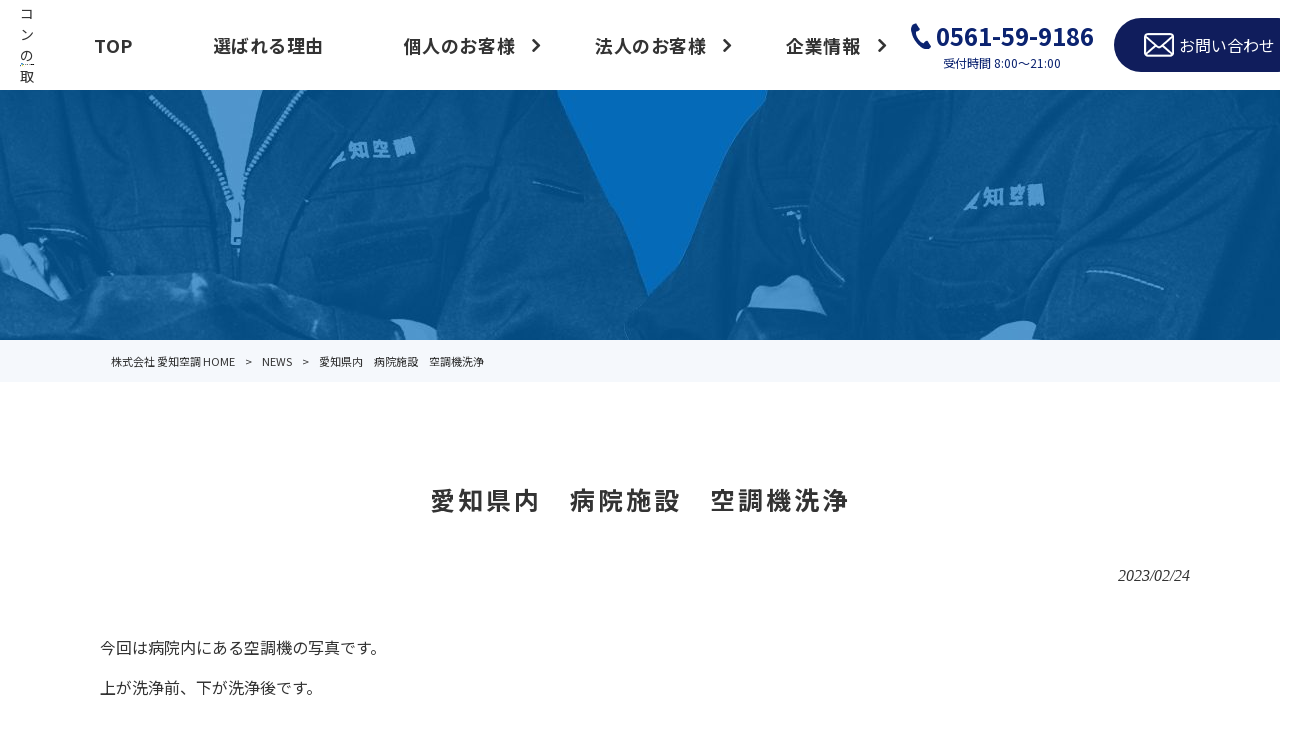

--- FILE ---
content_type: text/html; charset=UTF-8
request_url: https://aichikuucyou.com/news/%E6%84%9B%E7%9F%A5%E7%9C%8C%E5%86%85%E3%80%80%E7%97%85%E9%99%A2%E6%96%BD%E8%A8%AD%E3%80%80%E7%A9%BA%E8%AA%BF%E6%A9%9F%E6%B4%97%E6%B5%84/
body_size: 12587
content:
<!DOCTYPE html>
<html dir="ltr" lang="ja" prefix="og: https://ogp.me/ns#">
<head>
<meta charset="UTF-8">
<meta name="viewport" content="width=device-width, user-scalable=yes, maximum-scale=1.0, minimum-scale=1.0">

<link rel="stylesheet" type="text/css" media="all" href="https://aichikuucyou.com/struct/wp-content/themes/mrp04/style.css">
<link rel="stylesheet" type="text/css" media="all" href="https://aichikuucyou.com/struct/wp-content/themes/mrp04-child/css/custom.css">
<link rel="stylesheet" type="text/css" media="all" href="https://aichikuucyou.com/struct/wp-content/themes/mrp04/css/animate.css">
<link rel="pingback" href="https://aichikuucyou.com/struct/xmlrpc.php">
<link href='https://fonts.googleapis.com/css?family=Oswald:400' rel='stylesheet' type='text/css'>
<!--[if lt IE 9]>
<script src="https://aichikuucyou.com/struct/wp-content/themes/mrp04/js/html5.js"></script>
<script src="https://aichikuucyou.com/struct/wp-content/themes/mrp04/js/css3-mediaqueries.js"></script>
<![endif]-->
	<style>img:is([sizes="auto" i], [sizes^="auto," i]) { contain-intrinsic-size: 3000px 1500px }</style>
	
		<!-- All in One SEO 4.9.3 - aioseo.com -->
		<title>愛知県内 病院施設 空調機洗浄 | 株式会社 愛知空調</title>
	<meta name="description" content="今回は病院内にある空調機の写真です。 上が洗浄前、下が洗浄後です。 設置して10年以上で初めての" />
	<meta name="robots" content="max-image-preview:large" />
	<meta name="author" content="ai-mp0115"/>
	<link rel="canonical" href="https://aichikuucyou.com/news/%e6%84%9b%e7%9f%a5%e7%9c%8c%e5%86%85%e3%80%80%e7%97%85%e9%99%a2%e6%96%bd%e8%a8%ad%e3%80%80%e7%a9%ba%e8%aa%bf%e6%a9%9f%e6%b4%97%e6%b5%84/" />
	<meta name="generator" content="All in One SEO (AIOSEO) 4.9.3" />
		<meta property="og:locale" content="ja_JP" />
		<meta property="og:site_name" content="株式会社 愛知空調 | 愛知県名古屋市のエアコンの取付から洗浄なら" />
		<meta property="og:type" content="article" />
		<meta property="og:title" content="愛知県内 病院施設 空調機洗浄 | 株式会社 愛知空調" />
		<meta property="og:description" content="今回は病院内にある空調機の写真です。 上が洗浄前、下が洗浄後です。 設置して10年以上で初めての" />
		<meta property="og:url" content="https://aichikuucyou.com/news/%e6%84%9b%e7%9f%a5%e7%9c%8c%e5%86%85%e3%80%80%e7%97%85%e9%99%a2%e6%96%bd%e8%a8%ad%e3%80%80%e7%a9%ba%e8%aa%bf%e6%a9%9f%e6%b4%97%e6%b5%84/" />
		<meta property="article:published_time" content="2023-02-24T09:11:05+00:00" />
		<meta property="article:modified_time" content="2023-02-24T09:11:05+00:00" />
		<meta name="twitter:card" content="summary_large_image" />
		<meta name="twitter:title" content="愛知県内 病院施設 空調機洗浄 | 株式会社 愛知空調" />
		<meta name="twitter:description" content="今回は病院内にある空調機の写真です。 上が洗浄前、下が洗浄後です。 設置して10年以上で初めての" />
		<script type="application/ld+json" class="aioseo-schema">
			{"@context":"https:\/\/schema.org","@graph":[{"@type":"BlogPosting","@id":"https:\/\/aichikuucyou.com\/news\/%e6%84%9b%e7%9f%a5%e7%9c%8c%e5%86%85%e3%80%80%e7%97%85%e9%99%a2%e6%96%bd%e8%a8%ad%e3%80%80%e7%a9%ba%e8%aa%bf%e6%a9%9f%e6%b4%97%e6%b5%84\/#blogposting","name":"\u611b\u77e5\u770c\u5185 \u75c5\u9662\u65bd\u8a2d \u7a7a\u8abf\u6a5f\u6d17\u6d44 | \u682a\u5f0f\u4f1a\u793e \u611b\u77e5\u7a7a\u8abf","headline":"\u611b\u77e5\u770c\u5185\u3000\u75c5\u9662\u65bd\u8a2d\u3000\u7a7a\u8abf\u6a5f\u6d17\u6d44","author":{"@id":"https:\/\/aichikuucyou.com\/author\/ai-mp0115\/#author"},"publisher":{"@id":"https:\/\/aichikuucyou.com\/#organization"},"image":{"@type":"ImageObject","url":"https:\/\/aichikuucyou.com\/struct\/wp-content\/uploads\/2243.jpg","@id":"https:\/\/aichikuucyou.com\/news\/%e6%84%9b%e7%9f%a5%e7%9c%8c%e5%86%85%e3%80%80%e7%97%85%e9%99%a2%e6%96%bd%e8%a8%ad%e3%80%80%e7%a9%ba%e8%aa%bf%e6%a9%9f%e6%b4%97%e6%b5%84\/#articleImage","width":1478,"height":1108},"datePublished":"2023-02-24T18:11:05+09:00","dateModified":"2023-02-24T18:11:05+09:00","inLanguage":"ja","mainEntityOfPage":{"@id":"https:\/\/aichikuucyou.com\/news\/%e6%84%9b%e7%9f%a5%e7%9c%8c%e5%86%85%e3%80%80%e7%97%85%e9%99%a2%e6%96%bd%e8%a8%ad%e3%80%80%e7%a9%ba%e8%aa%bf%e6%a9%9f%e6%b4%97%e6%b5%84\/#webpage"},"isPartOf":{"@id":"https:\/\/aichikuucyou.com\/news\/%e6%84%9b%e7%9f%a5%e7%9c%8c%e5%86%85%e3%80%80%e7%97%85%e9%99%a2%e6%96%bd%e8%a8%ad%e3%80%80%e7%a9%ba%e8%aa%bf%e6%a9%9f%e6%b4%97%e6%b5%84\/#webpage"},"articleSection":"NEWS"},{"@type":"BreadcrumbList","@id":"https:\/\/aichikuucyou.com\/news\/%e6%84%9b%e7%9f%a5%e7%9c%8c%e5%86%85%e3%80%80%e7%97%85%e9%99%a2%e6%96%bd%e8%a8%ad%e3%80%80%e7%a9%ba%e8%aa%bf%e6%a9%9f%e6%b4%97%e6%b5%84\/#breadcrumblist","itemListElement":[{"@type":"ListItem","@id":"https:\/\/aichikuucyou.com#listItem","position":1,"name":"Home","item":"https:\/\/aichikuucyou.com","nextItem":{"@type":"ListItem","@id":"https:\/\/aichikuucyou.com\/news\/#listItem","name":"NEWS"}},{"@type":"ListItem","@id":"https:\/\/aichikuucyou.com\/news\/#listItem","position":2,"name":"NEWS","item":"https:\/\/aichikuucyou.com\/news\/","nextItem":{"@type":"ListItem","@id":"https:\/\/aichikuucyou.com\/news\/%e6%84%9b%e7%9f%a5%e7%9c%8c%e5%86%85%e3%80%80%e7%97%85%e9%99%a2%e6%96%bd%e8%a8%ad%e3%80%80%e7%a9%ba%e8%aa%bf%e6%a9%9f%e6%b4%97%e6%b5%84\/#listItem","name":"\u611b\u77e5\u770c\u5185\u3000\u75c5\u9662\u65bd\u8a2d\u3000\u7a7a\u8abf\u6a5f\u6d17\u6d44"},"previousItem":{"@type":"ListItem","@id":"https:\/\/aichikuucyou.com#listItem","name":"Home"}},{"@type":"ListItem","@id":"https:\/\/aichikuucyou.com\/news\/%e6%84%9b%e7%9f%a5%e7%9c%8c%e5%86%85%e3%80%80%e7%97%85%e9%99%a2%e6%96%bd%e8%a8%ad%e3%80%80%e7%a9%ba%e8%aa%bf%e6%a9%9f%e6%b4%97%e6%b5%84\/#listItem","position":3,"name":"\u611b\u77e5\u770c\u5185\u3000\u75c5\u9662\u65bd\u8a2d\u3000\u7a7a\u8abf\u6a5f\u6d17\u6d44","previousItem":{"@type":"ListItem","@id":"https:\/\/aichikuucyou.com\/news\/#listItem","name":"NEWS"}}]},{"@type":"Organization","@id":"https:\/\/aichikuucyou.com\/#organization","name":"\u682a\u5f0f\u4f1a\u793e \u611b\u77e5\u7a7a\u8abf","description":"\u611b\u77e5\u770c\u540d\u53e4\u5c4b\u5e02\u306e\u30a8\u30a2\u30b3\u30f3\u306e\u53d6\u4ed8\u304b\u3089\u6d17\u6d44\u306a\u3089","url":"https:\/\/aichikuucyou.com\/"},{"@type":"Person","@id":"https:\/\/aichikuucyou.com\/author\/ai-mp0115\/#author","url":"https:\/\/aichikuucyou.com\/author\/ai-mp0115\/","name":"ai-mp0115","image":{"@type":"ImageObject","@id":"https:\/\/aichikuucyou.com\/news\/%e6%84%9b%e7%9f%a5%e7%9c%8c%e5%86%85%e3%80%80%e7%97%85%e9%99%a2%e6%96%bd%e8%a8%ad%e3%80%80%e7%a9%ba%e8%aa%bf%e6%a9%9f%e6%b4%97%e6%b5%84\/#authorImage","url":"https:\/\/secure.gravatar.com\/avatar\/1adc7d1591ce9abaa0ce415634d9f1043dffc2e05b8acfcb0e9fc65d60bb2dda?s=96&d=mm&r=g","width":96,"height":96,"caption":"ai-mp0115"}},{"@type":"WebPage","@id":"https:\/\/aichikuucyou.com\/news\/%e6%84%9b%e7%9f%a5%e7%9c%8c%e5%86%85%e3%80%80%e7%97%85%e9%99%a2%e6%96%bd%e8%a8%ad%e3%80%80%e7%a9%ba%e8%aa%bf%e6%a9%9f%e6%b4%97%e6%b5%84\/#webpage","url":"https:\/\/aichikuucyou.com\/news\/%e6%84%9b%e7%9f%a5%e7%9c%8c%e5%86%85%e3%80%80%e7%97%85%e9%99%a2%e6%96%bd%e8%a8%ad%e3%80%80%e7%a9%ba%e8%aa%bf%e6%a9%9f%e6%b4%97%e6%b5%84\/","name":"\u611b\u77e5\u770c\u5185 \u75c5\u9662\u65bd\u8a2d \u7a7a\u8abf\u6a5f\u6d17\u6d44 | \u682a\u5f0f\u4f1a\u793e \u611b\u77e5\u7a7a\u8abf","description":"\u4eca\u56de\u306f\u75c5\u9662\u5185\u306b\u3042\u308b\u7a7a\u8abf\u6a5f\u306e\u5199\u771f\u3067\u3059\u3002 \u4e0a\u304c\u6d17\u6d44\u524d\u3001\u4e0b\u304c\u6d17\u6d44\u5f8c\u3067\u3059\u3002 \u8a2d\u7f6e\u3057\u306610\u5e74\u4ee5\u4e0a\u3067\u521d\u3081\u3066\u306e","inLanguage":"ja","isPartOf":{"@id":"https:\/\/aichikuucyou.com\/#website"},"breadcrumb":{"@id":"https:\/\/aichikuucyou.com\/news\/%e6%84%9b%e7%9f%a5%e7%9c%8c%e5%86%85%e3%80%80%e7%97%85%e9%99%a2%e6%96%bd%e8%a8%ad%e3%80%80%e7%a9%ba%e8%aa%bf%e6%a9%9f%e6%b4%97%e6%b5%84\/#breadcrumblist"},"author":{"@id":"https:\/\/aichikuucyou.com\/author\/ai-mp0115\/#author"},"creator":{"@id":"https:\/\/aichikuucyou.com\/author\/ai-mp0115\/#author"},"datePublished":"2023-02-24T18:11:05+09:00","dateModified":"2023-02-24T18:11:05+09:00"},{"@type":"WebSite","@id":"https:\/\/aichikuucyou.com\/#website","url":"https:\/\/aichikuucyou.com\/","name":"\u682a\u5f0f\u4f1a\u793e \u611b\u77e5\u7a7a\u8abf","description":"\u611b\u77e5\u770c\u540d\u53e4\u5c4b\u5e02\u306e\u30a8\u30a2\u30b3\u30f3\u306e\u53d6\u4ed8\u304b\u3089\u6d17\u6d44\u306a\u3089","inLanguage":"ja","publisher":{"@id":"https:\/\/aichikuucyou.com\/#organization"}}]}
		</script>
		<!-- All in One SEO -->

		<!-- This site uses the Google Analytics by MonsterInsights plugin v9.11.1 - Using Analytics tracking - https://www.monsterinsights.com/ -->
		<!-- Note: MonsterInsights is not currently configured on this site. The site owner needs to authenticate with Google Analytics in the MonsterInsights settings panel. -->
					<!-- No tracking code set -->
				<!-- / Google Analytics by MonsterInsights -->
		<script type="text/javascript">
/* <![CDATA[ */
window._wpemojiSettings = {"baseUrl":"https:\/\/s.w.org\/images\/core\/emoji\/16.0.1\/72x72\/","ext":".png","svgUrl":"https:\/\/s.w.org\/images\/core\/emoji\/16.0.1\/svg\/","svgExt":".svg","source":{"concatemoji":"https:\/\/aichikuucyou.com\/struct\/wp-includes\/js\/wp-emoji-release.min.js"}};
/*! This file is auto-generated */
!function(s,n){var o,i,e;function c(e){try{var t={supportTests:e,timestamp:(new Date).valueOf()};sessionStorage.setItem(o,JSON.stringify(t))}catch(e){}}function p(e,t,n){e.clearRect(0,0,e.canvas.width,e.canvas.height),e.fillText(t,0,0);var t=new Uint32Array(e.getImageData(0,0,e.canvas.width,e.canvas.height).data),a=(e.clearRect(0,0,e.canvas.width,e.canvas.height),e.fillText(n,0,0),new Uint32Array(e.getImageData(0,0,e.canvas.width,e.canvas.height).data));return t.every(function(e,t){return e===a[t]})}function u(e,t){e.clearRect(0,0,e.canvas.width,e.canvas.height),e.fillText(t,0,0);for(var n=e.getImageData(16,16,1,1),a=0;a<n.data.length;a++)if(0!==n.data[a])return!1;return!0}function f(e,t,n,a){switch(t){case"flag":return n(e,"\ud83c\udff3\ufe0f\u200d\u26a7\ufe0f","\ud83c\udff3\ufe0f\u200b\u26a7\ufe0f")?!1:!n(e,"\ud83c\udde8\ud83c\uddf6","\ud83c\udde8\u200b\ud83c\uddf6")&&!n(e,"\ud83c\udff4\udb40\udc67\udb40\udc62\udb40\udc65\udb40\udc6e\udb40\udc67\udb40\udc7f","\ud83c\udff4\u200b\udb40\udc67\u200b\udb40\udc62\u200b\udb40\udc65\u200b\udb40\udc6e\u200b\udb40\udc67\u200b\udb40\udc7f");case"emoji":return!a(e,"\ud83e\udedf")}return!1}function g(e,t,n,a){var r="undefined"!=typeof WorkerGlobalScope&&self instanceof WorkerGlobalScope?new OffscreenCanvas(300,150):s.createElement("canvas"),o=r.getContext("2d",{willReadFrequently:!0}),i=(o.textBaseline="top",o.font="600 32px Arial",{});return e.forEach(function(e){i[e]=t(o,e,n,a)}),i}function t(e){var t=s.createElement("script");t.src=e,t.defer=!0,s.head.appendChild(t)}"undefined"!=typeof Promise&&(o="wpEmojiSettingsSupports",i=["flag","emoji"],n.supports={everything:!0,everythingExceptFlag:!0},e=new Promise(function(e){s.addEventListener("DOMContentLoaded",e,{once:!0})}),new Promise(function(t){var n=function(){try{var e=JSON.parse(sessionStorage.getItem(o));if("object"==typeof e&&"number"==typeof e.timestamp&&(new Date).valueOf()<e.timestamp+604800&&"object"==typeof e.supportTests)return e.supportTests}catch(e){}return null}();if(!n){if("undefined"!=typeof Worker&&"undefined"!=typeof OffscreenCanvas&&"undefined"!=typeof URL&&URL.createObjectURL&&"undefined"!=typeof Blob)try{var e="postMessage("+g.toString()+"("+[JSON.stringify(i),f.toString(),p.toString(),u.toString()].join(",")+"));",a=new Blob([e],{type:"text/javascript"}),r=new Worker(URL.createObjectURL(a),{name:"wpTestEmojiSupports"});return void(r.onmessage=function(e){c(n=e.data),r.terminate(),t(n)})}catch(e){}c(n=g(i,f,p,u))}t(n)}).then(function(e){for(var t in e)n.supports[t]=e[t],n.supports.everything=n.supports.everything&&n.supports[t],"flag"!==t&&(n.supports.everythingExceptFlag=n.supports.everythingExceptFlag&&n.supports[t]);n.supports.everythingExceptFlag=n.supports.everythingExceptFlag&&!n.supports.flag,n.DOMReady=!1,n.readyCallback=function(){n.DOMReady=!0}}).then(function(){return e}).then(function(){var e;n.supports.everything||(n.readyCallback(),(e=n.source||{}).concatemoji?t(e.concatemoji):e.wpemoji&&e.twemoji&&(t(e.twemoji),t(e.wpemoji)))}))}((window,document),window._wpemojiSettings);
/* ]]> */
</script>
<style id='wp-emoji-styles-inline-css' type='text/css'>

	img.wp-smiley, img.emoji {
		display: inline !important;
		border: none !important;
		box-shadow: none !important;
		height: 1em !important;
		width: 1em !important;
		margin: 0 0.07em !important;
		vertical-align: -0.1em !important;
		background: none !important;
		padding: 0 !important;
	}
</style>
<link rel='stylesheet' id='wp-block-library-css' href='https://aichikuucyou.com/struct/wp-includes/css/dist/block-library/style.min.css' type='text/css' media='all' />
<style id='classic-theme-styles-inline-css' type='text/css'>
/*! This file is auto-generated */
.wp-block-button__link{color:#fff;background-color:#32373c;border-radius:9999px;box-shadow:none;text-decoration:none;padding:calc(.667em + 2px) calc(1.333em + 2px);font-size:1.125em}.wp-block-file__button{background:#32373c;color:#fff;text-decoration:none}
</style>
<link rel='stylesheet' id='aioseo/css/src/vue/standalone/blocks/table-of-contents/global.scss-css' href='https://aichikuucyou.com/struct/wp-content/plugins/all-in-one-seo-pack/dist/Lite/assets/css/table-of-contents/global.e90f6d47.css' type='text/css' media='all' />
<style id='global-styles-inline-css' type='text/css'>
:root{--wp--preset--aspect-ratio--square: 1;--wp--preset--aspect-ratio--4-3: 4/3;--wp--preset--aspect-ratio--3-4: 3/4;--wp--preset--aspect-ratio--3-2: 3/2;--wp--preset--aspect-ratio--2-3: 2/3;--wp--preset--aspect-ratio--16-9: 16/9;--wp--preset--aspect-ratio--9-16: 9/16;--wp--preset--color--black: #000000;--wp--preset--color--cyan-bluish-gray: #abb8c3;--wp--preset--color--white: #ffffff;--wp--preset--color--pale-pink: #f78da7;--wp--preset--color--vivid-red: #cf2e2e;--wp--preset--color--luminous-vivid-orange: #ff6900;--wp--preset--color--luminous-vivid-amber: #fcb900;--wp--preset--color--light-green-cyan: #7bdcb5;--wp--preset--color--vivid-green-cyan: #00d084;--wp--preset--color--pale-cyan-blue: #8ed1fc;--wp--preset--color--vivid-cyan-blue: #0693e3;--wp--preset--color--vivid-purple: #9b51e0;--wp--preset--gradient--vivid-cyan-blue-to-vivid-purple: linear-gradient(135deg,rgba(6,147,227,1) 0%,rgb(155,81,224) 100%);--wp--preset--gradient--light-green-cyan-to-vivid-green-cyan: linear-gradient(135deg,rgb(122,220,180) 0%,rgb(0,208,130) 100%);--wp--preset--gradient--luminous-vivid-amber-to-luminous-vivid-orange: linear-gradient(135deg,rgba(252,185,0,1) 0%,rgba(255,105,0,1) 100%);--wp--preset--gradient--luminous-vivid-orange-to-vivid-red: linear-gradient(135deg,rgba(255,105,0,1) 0%,rgb(207,46,46) 100%);--wp--preset--gradient--very-light-gray-to-cyan-bluish-gray: linear-gradient(135deg,rgb(238,238,238) 0%,rgb(169,184,195) 100%);--wp--preset--gradient--cool-to-warm-spectrum: linear-gradient(135deg,rgb(74,234,220) 0%,rgb(151,120,209) 20%,rgb(207,42,186) 40%,rgb(238,44,130) 60%,rgb(251,105,98) 80%,rgb(254,248,76) 100%);--wp--preset--gradient--blush-light-purple: linear-gradient(135deg,rgb(255,206,236) 0%,rgb(152,150,240) 100%);--wp--preset--gradient--blush-bordeaux: linear-gradient(135deg,rgb(254,205,165) 0%,rgb(254,45,45) 50%,rgb(107,0,62) 100%);--wp--preset--gradient--luminous-dusk: linear-gradient(135deg,rgb(255,203,112) 0%,rgb(199,81,192) 50%,rgb(65,88,208) 100%);--wp--preset--gradient--pale-ocean: linear-gradient(135deg,rgb(255,245,203) 0%,rgb(182,227,212) 50%,rgb(51,167,181) 100%);--wp--preset--gradient--electric-grass: linear-gradient(135deg,rgb(202,248,128) 0%,rgb(113,206,126) 100%);--wp--preset--gradient--midnight: linear-gradient(135deg,rgb(2,3,129) 0%,rgb(40,116,252) 100%);--wp--preset--font-size--small: 13px;--wp--preset--font-size--medium: 20px;--wp--preset--font-size--large: 36px;--wp--preset--font-size--x-large: 42px;--wp--preset--spacing--20: 0.44rem;--wp--preset--spacing--30: 0.67rem;--wp--preset--spacing--40: 1rem;--wp--preset--spacing--50: 1.5rem;--wp--preset--spacing--60: 2.25rem;--wp--preset--spacing--70: 3.38rem;--wp--preset--spacing--80: 5.06rem;--wp--preset--shadow--natural: 6px 6px 9px rgba(0, 0, 0, 0.2);--wp--preset--shadow--deep: 12px 12px 50px rgba(0, 0, 0, 0.4);--wp--preset--shadow--sharp: 6px 6px 0px rgba(0, 0, 0, 0.2);--wp--preset--shadow--outlined: 6px 6px 0px -3px rgba(255, 255, 255, 1), 6px 6px rgba(0, 0, 0, 1);--wp--preset--shadow--crisp: 6px 6px 0px rgba(0, 0, 0, 1);}:where(.is-layout-flex){gap: 0.5em;}:where(.is-layout-grid){gap: 0.5em;}body .is-layout-flex{display: flex;}.is-layout-flex{flex-wrap: wrap;align-items: center;}.is-layout-flex > :is(*, div){margin: 0;}body .is-layout-grid{display: grid;}.is-layout-grid > :is(*, div){margin: 0;}:where(.wp-block-columns.is-layout-flex){gap: 2em;}:where(.wp-block-columns.is-layout-grid){gap: 2em;}:where(.wp-block-post-template.is-layout-flex){gap: 1.25em;}:where(.wp-block-post-template.is-layout-grid){gap: 1.25em;}.has-black-color{color: var(--wp--preset--color--black) !important;}.has-cyan-bluish-gray-color{color: var(--wp--preset--color--cyan-bluish-gray) !important;}.has-white-color{color: var(--wp--preset--color--white) !important;}.has-pale-pink-color{color: var(--wp--preset--color--pale-pink) !important;}.has-vivid-red-color{color: var(--wp--preset--color--vivid-red) !important;}.has-luminous-vivid-orange-color{color: var(--wp--preset--color--luminous-vivid-orange) !important;}.has-luminous-vivid-amber-color{color: var(--wp--preset--color--luminous-vivid-amber) !important;}.has-light-green-cyan-color{color: var(--wp--preset--color--light-green-cyan) !important;}.has-vivid-green-cyan-color{color: var(--wp--preset--color--vivid-green-cyan) !important;}.has-pale-cyan-blue-color{color: var(--wp--preset--color--pale-cyan-blue) !important;}.has-vivid-cyan-blue-color{color: var(--wp--preset--color--vivid-cyan-blue) !important;}.has-vivid-purple-color{color: var(--wp--preset--color--vivid-purple) !important;}.has-black-background-color{background-color: var(--wp--preset--color--black) !important;}.has-cyan-bluish-gray-background-color{background-color: var(--wp--preset--color--cyan-bluish-gray) !important;}.has-white-background-color{background-color: var(--wp--preset--color--white) !important;}.has-pale-pink-background-color{background-color: var(--wp--preset--color--pale-pink) !important;}.has-vivid-red-background-color{background-color: var(--wp--preset--color--vivid-red) !important;}.has-luminous-vivid-orange-background-color{background-color: var(--wp--preset--color--luminous-vivid-orange) !important;}.has-luminous-vivid-amber-background-color{background-color: var(--wp--preset--color--luminous-vivid-amber) !important;}.has-light-green-cyan-background-color{background-color: var(--wp--preset--color--light-green-cyan) !important;}.has-vivid-green-cyan-background-color{background-color: var(--wp--preset--color--vivid-green-cyan) !important;}.has-pale-cyan-blue-background-color{background-color: var(--wp--preset--color--pale-cyan-blue) !important;}.has-vivid-cyan-blue-background-color{background-color: var(--wp--preset--color--vivid-cyan-blue) !important;}.has-vivid-purple-background-color{background-color: var(--wp--preset--color--vivid-purple) !important;}.has-black-border-color{border-color: var(--wp--preset--color--black) !important;}.has-cyan-bluish-gray-border-color{border-color: var(--wp--preset--color--cyan-bluish-gray) !important;}.has-white-border-color{border-color: var(--wp--preset--color--white) !important;}.has-pale-pink-border-color{border-color: var(--wp--preset--color--pale-pink) !important;}.has-vivid-red-border-color{border-color: var(--wp--preset--color--vivid-red) !important;}.has-luminous-vivid-orange-border-color{border-color: var(--wp--preset--color--luminous-vivid-orange) !important;}.has-luminous-vivid-amber-border-color{border-color: var(--wp--preset--color--luminous-vivid-amber) !important;}.has-light-green-cyan-border-color{border-color: var(--wp--preset--color--light-green-cyan) !important;}.has-vivid-green-cyan-border-color{border-color: var(--wp--preset--color--vivid-green-cyan) !important;}.has-pale-cyan-blue-border-color{border-color: var(--wp--preset--color--pale-cyan-blue) !important;}.has-vivid-cyan-blue-border-color{border-color: var(--wp--preset--color--vivid-cyan-blue) !important;}.has-vivid-purple-border-color{border-color: var(--wp--preset--color--vivid-purple) !important;}.has-vivid-cyan-blue-to-vivid-purple-gradient-background{background: var(--wp--preset--gradient--vivid-cyan-blue-to-vivid-purple) !important;}.has-light-green-cyan-to-vivid-green-cyan-gradient-background{background: var(--wp--preset--gradient--light-green-cyan-to-vivid-green-cyan) !important;}.has-luminous-vivid-amber-to-luminous-vivid-orange-gradient-background{background: var(--wp--preset--gradient--luminous-vivid-amber-to-luminous-vivid-orange) !important;}.has-luminous-vivid-orange-to-vivid-red-gradient-background{background: var(--wp--preset--gradient--luminous-vivid-orange-to-vivid-red) !important;}.has-very-light-gray-to-cyan-bluish-gray-gradient-background{background: var(--wp--preset--gradient--very-light-gray-to-cyan-bluish-gray) !important;}.has-cool-to-warm-spectrum-gradient-background{background: var(--wp--preset--gradient--cool-to-warm-spectrum) !important;}.has-blush-light-purple-gradient-background{background: var(--wp--preset--gradient--blush-light-purple) !important;}.has-blush-bordeaux-gradient-background{background: var(--wp--preset--gradient--blush-bordeaux) !important;}.has-luminous-dusk-gradient-background{background: var(--wp--preset--gradient--luminous-dusk) !important;}.has-pale-ocean-gradient-background{background: var(--wp--preset--gradient--pale-ocean) !important;}.has-electric-grass-gradient-background{background: var(--wp--preset--gradient--electric-grass) !important;}.has-midnight-gradient-background{background: var(--wp--preset--gradient--midnight) !important;}.has-small-font-size{font-size: var(--wp--preset--font-size--small) !important;}.has-medium-font-size{font-size: var(--wp--preset--font-size--medium) !important;}.has-large-font-size{font-size: var(--wp--preset--font-size--large) !important;}.has-x-large-font-size{font-size: var(--wp--preset--font-size--x-large) !important;}
:where(.wp-block-post-template.is-layout-flex){gap: 1.25em;}:where(.wp-block-post-template.is-layout-grid){gap: 1.25em;}
:where(.wp-block-columns.is-layout-flex){gap: 2em;}:where(.wp-block-columns.is-layout-grid){gap: 2em;}
:root :where(.wp-block-pullquote){font-size: 1.5em;line-height: 1.6;}
</style>
<link rel='stylesheet' id='contact-form-7-css' href='https://aichikuucyou.com/struct/wp-content/plugins/contact-form-7/includes/css/styles.css' type='text/css' media='all' />
<link rel='stylesheet' id='scroll-top-css-css' href='https://aichikuucyou.com/struct/wp-content/plugins/scroll-top/assets/css/scroll-top.css' type='text/css' media='all' />
<link rel='stylesheet' id='wc-shortcodes-style-css' href='https://aichikuucyou.com/struct/wp-content/plugins/wc-shortcodes/public/assets/css/style.css' type='text/css' media='all' />
<link rel='stylesheet' id='morph-child-style-css' href='https://aichikuucyou.com/struct/wp-content/themes/mrp04-child/style.css' type='text/css' media='all' />
<link rel='stylesheet' id='iajcf-frontend-css' href='https://aichikuucyou.com/struct/wp-content/plugins/morph-extension-system/extensions/image-auth-japanese-version-for-contactform7/css/frontend.css' type='text/css' media='all' />
<link rel='stylesheet' id='slb_core-css' href='https://aichikuucyou.com/struct/wp-content/plugins/simple-lightbox/client/css/app.css' type='text/css' media='all' />
<link rel='stylesheet' id='wordpresscanvas-font-awesome-css' href='https://aichikuucyou.com/struct/wp-content/plugins/wc-shortcodes/public/assets/css/font-awesome.min.css' type='text/css' media='all' />
<link rel="stylesheet" type="text/css" href="https://aichikuucyou.com/struct/wp-content/plugins/nextend-smart-slider3-pro/Public/SmartSlider3/Application/Frontend/Assets/dist/smartslider.min.css?ver=c397fa89" media="all">
<style data-related="n2-ss-1">div#n2-ss-1 .n2-ss-slider-1{display:grid;position:relative;}div#n2-ss-1 .n2-ss-slider-2{display:grid;position:relative;overflow:hidden;padding:0px 0px 0px 0px;border:0px solid RGBA(62,62,62,1);border-radius:0px;background-clip:padding-box;background-repeat:repeat;background-position:50% 50%;background-size:cover;background-attachment:scroll;z-index:1;}div#n2-ss-1:not(.n2-ss-loaded) .n2-ss-slider-2{background-image:none !important;}div#n2-ss-1 .n2-ss-slider-3{display:grid;grid-template-areas:'cover';position:relative;overflow:hidden;z-index:10;}div#n2-ss-1 .n2-ss-slider-3 > *{grid-area:cover;}div#n2-ss-1 .n2-ss-slide-backgrounds,div#n2-ss-1 .n2-ss-slider-3 > .n2-ss-divider{position:relative;}div#n2-ss-1 .n2-ss-slide-backgrounds{z-index:10;}div#n2-ss-1 .n2-ss-slide-backgrounds > *{overflow:hidden;}div#n2-ss-1 .n2-ss-slide-background{transform:translateX(-100000px);}div#n2-ss-1 .n2-ss-slider-4{place-self:center;position:relative;width:100%;height:100%;z-index:20;display:grid;grid-template-areas:'slide';}div#n2-ss-1 .n2-ss-slider-4 > *{grid-area:slide;}div#n2-ss-1.n2-ss-full-page--constrain-ratio .n2-ss-slider-4{height:auto;}div#n2-ss-1 .n2-ss-slide{display:grid;place-items:center;grid-auto-columns:100%;position:relative;z-index:20;-webkit-backface-visibility:hidden;transform:translateX(-100000px);}div#n2-ss-1 .n2-ss-slide{perspective:1000px;}div#n2-ss-1 .n2-ss-slide-active{z-index:21;}.n2-ss-background-animation{position:absolute;top:0;left:0;width:100%;height:100%;z-index:3;}div#n2-ss-1 .nextend-arrow{cursor:pointer;overflow:hidden;line-height:0 !important;z-index:18;-webkit-user-select:none;}div#n2-ss-1 .nextend-arrow img{position:relative;display:block;}div#n2-ss-1 .nextend-arrow img.n2-arrow-hover-img{display:none;}div#n2-ss-1 .nextend-arrow:FOCUS img.n2-arrow-hover-img,div#n2-ss-1 .nextend-arrow:HOVER img.n2-arrow-hover-img{display:inline;}div#n2-ss-1 .nextend-arrow:FOCUS img.n2-arrow-normal-img,div#n2-ss-1 .nextend-arrow:HOVER img.n2-arrow-normal-img{display:none;}div#n2-ss-1 .nextend-arrow-animated{overflow:hidden;}div#n2-ss-1 .nextend-arrow-animated > div{position:relative;}div#n2-ss-1 .nextend-arrow-animated .n2-active{position:absolute;}div#n2-ss-1 .nextend-arrow-animated-fade{transition:background 0.3s, opacity 0.4s;}div#n2-ss-1 .nextend-arrow-animated-horizontal > div{transition:all 0.4s;transform:none;}div#n2-ss-1 .nextend-arrow-animated-horizontal .n2-active{top:0;}div#n2-ss-1 .nextend-arrow-previous.nextend-arrow-animated-horizontal .n2-active{left:100%;}div#n2-ss-1 .nextend-arrow-next.nextend-arrow-animated-horizontal .n2-active{right:100%;}div#n2-ss-1 .nextend-arrow-previous.nextend-arrow-animated-horizontal:HOVER > div,div#n2-ss-1 .nextend-arrow-previous.nextend-arrow-animated-horizontal:FOCUS > div{transform:translateX(-100%);}div#n2-ss-1 .nextend-arrow-next.nextend-arrow-animated-horizontal:HOVER > div,div#n2-ss-1 .nextend-arrow-next.nextend-arrow-animated-horizontal:FOCUS > div{transform:translateX(100%);}div#n2-ss-1 .nextend-arrow-animated-vertical > div{transition:all 0.4s;transform:none;}div#n2-ss-1 .nextend-arrow-animated-vertical .n2-active{left:0;}div#n2-ss-1 .nextend-arrow-previous.nextend-arrow-animated-vertical .n2-active{top:100%;}div#n2-ss-1 .nextend-arrow-next.nextend-arrow-animated-vertical .n2-active{bottom:100%;}div#n2-ss-1 .nextend-arrow-previous.nextend-arrow-animated-vertical:HOVER > div,div#n2-ss-1 .nextend-arrow-previous.nextend-arrow-animated-vertical:FOCUS > div{transform:translateY(-100%);}div#n2-ss-1 .nextend-arrow-next.nextend-arrow-animated-vertical:HOVER > div,div#n2-ss-1 .nextend-arrow-next.nextend-arrow-animated-vertical:FOCUS > div{transform:translateY(100%);}div#n2-ss-1 .n2-ss-slide-limiter{max-width:3000px;}div#n2-ss-1 .n-uc-VXYsZM4wea7L{padding:0px 0px 0px 0px}div#n2-ss-1 .n-uc-UuDoLaXcXd3M{padding:0px 0px 0px 0px}div#n2-ss-1 .n-uc-zD8VGf9fZzcu{padding:0px 0px 0px 0px}div#n2-ss-1 .n2-ss-slider-1{min-height:250px;}div#n2-ss-1 .nextend-arrow img{width: 32px}@media (min-width: 1200px){div#n2-ss-1 [data-hide-desktopportrait="1"]{display: none !important;}}@media (orientation: landscape) and (max-width: 1199px) and (min-width: 901px),(orientation: portrait) and (max-width: 1199px) and (min-width: 701px){div#n2-ss-1 [data-hide-tabletportrait="1"]{display: none !important;}}@media (orientation: landscape) and (max-width: 900px),(orientation: portrait) and (max-width: 700px){div#n2-ss-1 [data-hide-mobileportrait="1"]{display: none !important;}div#n2-ss-1 .nextend-arrow img{width: 16px}}</style>
<script>(function(){this._N2=this._N2||{_r:[],_d:[],r:function(){this._r.push(arguments)},d:function(){this._d.push(arguments)}}}).call(window);!function(e,i,o,r){(i=e.match(/(Chrome|Firefox|Safari)\/(\d+)\./))&&("Chrome"==i[1]?r=+i[2]>=32:"Firefox"==i[1]?r=+i[2]>=65:"Safari"==i[1]&&(o=e.match(/Version\/(\d+)/)||e.match(/(\d+)[0-9_]+like Mac/))&&(r=+o[1]>=14),r&&document.documentElement.classList.add("n2webp"))}(navigator.userAgent);</script><script src="https://aichikuucyou.com/struct/wp-content/plugins/nextend-smart-slider3-pro/Public/SmartSlider3/Application/Frontend/Assets/dist/n2.min.js?ver=c397fa89" defer async></script>
<script src="https://aichikuucyou.com/struct/wp-content/plugins/nextend-smart-slider3-pro/Public/SmartSlider3/Application/Frontend/Assets/dist/smartslider-frontend.min.js?ver=c397fa89" defer async></script>
<script src="https://aichikuucyou.com/struct/wp-content/plugins/nextend-smart-slider3-pro/Public/SmartSlider3/Slider/SliderType/Simple/Assets/dist/ss-simple.min.js?ver=c397fa89" defer async></script>
<script src="https://aichikuucyou.com/struct/wp-content/plugins/nextend-smart-slider3-pro/Public/SmartSlider3/Widget/Arrow/ArrowImage/Assets/dist/w-arrow-image.min.js?ver=c397fa89" defer async></script>
<script>_N2.r('documentReady',function(){_N2.r(["documentReady","smartslider-frontend","SmartSliderWidgetArrowImage","ss-simple"],function(){new _N2.SmartSliderSimple('n2-ss-1',{"admin":false,"background.video.mobile":1,"loadingTime":2000,"randomize":{"randomize":0,"randomizeFirst":0},"callbacks":"","alias":{"id":0,"smoothScroll":0,"slideSwitch":0,"scroll":1},"align":"normal","isDelayed":0,"responsive":{"mediaQueries":{"all":false,"desktopportrait":["(min-width: 1200px)"],"tabletportrait":["(orientation: landscape) and (max-width: 1199px) and (min-width: 901px)","(orientation: portrait) and (max-width: 1199px) and (min-width: 701px)"],"mobileportrait":["(orientation: landscape) and (max-width: 900px)","(orientation: portrait) and (max-width: 700px)"]},"base":{"slideOuterWidth":1920,"slideOuterHeight":800,"sliderWidth":1920,"sliderHeight":800,"slideWidth":1920,"slideHeight":800},"hideOn":{"desktopLandscape":false,"desktopPortrait":false,"tabletLandscape":false,"tabletPortrait":false,"mobileLandscape":false,"mobilePortrait":false},"onResizeEnabled":true,"type":"auto","sliderHeightBasedOn":"real","focusUser":1,"focusEdge":"auto","breakpoints":[{"device":"tabletPortrait","type":"max-screen-width","portraitWidth":1199,"landscapeWidth":1199},{"device":"mobilePortrait","type":"max-screen-width","portraitWidth":700,"landscapeWidth":900}],"enabledDevices":{"desktopLandscape":0,"desktopPortrait":1,"tabletLandscape":0,"tabletPortrait":1,"mobileLandscape":0,"mobilePortrait":1},"sizes":{"desktopPortrait":{"width":1920,"height":800,"max":3000,"min":1200},"tabletPortrait":{"width":701,"height":292,"customHeight":false,"max":1199,"min":701},"mobilePortrait":{"width":320,"height":133,"customHeight":false,"max":900,"min":320}},"overflowHiddenPage":0,"focus":{"offsetTop":"#wpadminbar","offsetBottom":""}},"controls":{"mousewheel":0,"touch":"horizontal","keyboard":1,"blockCarouselInteraction":1},"playWhenVisible":1,"playWhenVisibleAt":0.5,"lazyLoad":0,"lazyLoadNeighbor":0,"blockrightclick":0,"maintainSession":0,"autoplay":{"enabled":1,"start":1,"duration":8000,"autoplayLoop":1,"allowReStart":0,"reverse":0,"pause":{"click":1,"mouse":"0","mediaStarted":1},"resume":{"click":0,"mouse":"0","mediaEnded":1,"slidechanged":0},"interval":1,"intervalModifier":"loop","intervalSlide":"current"},"perspective":1000,"layerMode":{"playOnce":0,"playFirstLayer":1,"mode":"skippable","inAnimation":"mainInEnd"},"parallax":{"enabled":1,"mobile":0,"is3D":0,"animate":1,"horizontal":"mouse","vertical":"mouse","origin":"slider","scrollmove":"both"},"postBackgroundAnimations":0,"bgAnimations":0,"mainanimation":{"type":"horizontal","duration":600,"delay":0,"ease":"easeOutQuad","shiftedBackgroundAnimation":"auto"},"carousel":1,"initCallbacks":function(){new _N2.SmartSliderWidgetArrowImage(this)}})})});</script><script type="text/javascript" src="https://aichikuucyou.com/struct/wp-includes/js/jquery/jquery.min.js" id="jquery-core-js"></script>
<script type="text/javascript" src="https://aichikuucyou.com/struct/wp-includes/js/jquery/jquery-migrate.min.js" id="jquery-migrate-js"></script>
<link rel="https://api.w.org/" href="https://aichikuucyou.com/wp-json/" /><link rel="alternate" title="JSON" type="application/json" href="https://aichikuucyou.com/wp-json/wp/v2/posts/832" /><link rel="alternate" title="oEmbed (JSON)" type="application/json+oembed" href="https://aichikuucyou.com/wp-json/oembed/1.0/embed?url=https%3A%2F%2Faichikuucyou.com%2Fnews%2F%25e6%2584%259b%25e7%259f%25a5%25e7%259c%258c%25e5%2586%2585%25e3%2580%2580%25e7%2597%2585%25e9%2599%25a2%25e6%2596%25bd%25e8%25a8%25ad%25e3%2580%2580%25e7%25a9%25ba%25e8%25aa%25bf%25e6%25a9%259f%25e6%25b4%2597%25e6%25b5%2584%2F" />
<link rel="alternate" title="oEmbed (XML)" type="text/xml+oembed" href="https://aichikuucyou.com/wp-json/oembed/1.0/embed?url=https%3A%2F%2Faichikuucyou.com%2Fnews%2F%25e6%2584%259b%25e7%259f%25a5%25e7%259c%258c%25e5%2586%2585%25e3%2580%2580%25e7%2597%2585%25e9%2599%25a2%25e6%2596%25bd%25e8%25a8%25ad%25e3%2580%2580%25e7%25a9%25ba%25e8%25aa%25bf%25e6%25a9%259f%25e6%25b4%2597%25e6%25b5%2584%2F&#038;format=xml" />
<!-- Scroll To Top -->
<style id="scrolltop-custom-style">
		#scrollUp {border-radius:3px;opacity:0.7;bottom:20px;right:20px;background:#000000;;}
		#scrollUp:hover{opacity:1;}
        .top-icon{stroke:#ffffff;}
        
		
		</style>
<!-- End Scroll Top - https://wordpress.org/plugins/scroll-top/ -->
<!-- Analytics by WP Statistics - https://wp-statistics.com -->
<script src="https://aichikuucyou.com/struct/wp-content/themes/mrp04/js/jquery-1.9.0.min.js"></script><script src="https://aichikuucyou.com/struct/wp-content/themes/mrp04/js/nav-accord.js"></script>
<script src="https://aichikuucyou.com/struct/wp-content/themes/mrp04/js/smoothscroll.js"></script>
<script src="https://aichikuucyou.com/struct/wp-content/themes/mrp04/js/wow.min.js"></script>
<script src="https://aichikuucyou.com/struct/wp-content/themes/mrp04/js/effect.js"></script>
<script src="https://aichikuucyou.com/struct/wp-content/themes/mrp04/js/css_browser_selector.js"></script>
</head>
<body class="wp-singular post-template-default single single-post postid-832 single-format-standard wp-theme-mrp04 wp-child-theme-mrp04-child metaslider-plugin wc-shortcodes-font-awesome-enabled cat-news">
<header id="header" role="banner">
  <div class="inner site-header">
    <div id="header-layout">
      <div class="header__catch-logo">
        <div class="catchphrase">	<div class="bg">
		<div class="inner">
			<p class="description">愛知県名古屋市のエアコンの取付から洗浄なら</p>		</div>
	</div>
 
</div>
        <div class="logo">	<a href="https://aichikuucyou.com" title="株式会社 愛知空調" rel="home">
		<img src="https://aichikuucyou.com/struct/wp-content/uploads/logo.png" alt="株式会社 愛知空調">
	</a>
 
</div>
      </div>
      <div class="header__flexbox">
        <nav id="mainNav">
          <div class="inner"><a class="menu" id="menu"><span>MENU</span></a>
            <div class="panel nav-effect" style="display: none;"><ul><li id="menu-item-5" class="menu-item menu-item-type-post_type menu-item-object-page menu-item-home"><a href="https://aichikuucyou.com/"><b>TOP</b></a></li>
<li id="menu-item-66" class="menu-item menu-item-type-post_type menu-item-object-page"><a href="https://aichikuucyou.com/why/"><b>選ばれる理由</b></a></li>
<li id="menu-item-67" class="menu-item menu-item-type-custom menu-item-object-custom menu-item-has-children"><a href="#"><b>個人のお客様</b></a>
<ul class="sub-menu">
	<li id="menu-item-78" class="menu-item menu-item-type-post_type menu-item-object-page"><a href="https://aichikuucyou.com/aircon-private/">家庭用エアコン</a></li>
	<li id="menu-item-81" class="menu-item menu-item-type-custom menu-item-object-custom"><a href="/clean/#private">洗浄</a></li>
</ul>
</li>
<li id="menu-item-68" class="menu-item menu-item-type-custom menu-item-object-custom menu-item-has-children"><a href="#"><b>法人のお客様</b></a>
<ul class="sub-menu">
	<li id="menu-item-79" class="menu-item menu-item-type-post_type menu-item-object-page"><a href="https://aichikuucyou.com/aircon-corporate/">業務用エアコン</a></li>
	<li id="menu-item-80" class="menu-item menu-item-type-custom menu-item-object-custom"><a href="/clean/#corpo">洗浄</a></li>
</ul>
</li>
<li id="menu-item-69" class="menu-item menu-item-type-custom menu-item-object-custom menu-item-has-children"><a href="#"><b>企業情報</b></a>
<ul class="sub-menu">
	<li id="menu-item-70" class="menu-item menu-item-type-post_type menu-item-object-page"><a href="https://aichikuucyou.com/company/">会社概要</a></li>
	<li id="menu-item-71" class="menu-item menu-item-type-post_type menu-item-object-page"><a href="https://aichikuucyou.com/recruit/">求人情報</a></li>
</ul>
</li>
</ul></div>
          </div>
        </nav>
        <div class="header__option">
          <ul class="header__option__contact">
            <li class="header__option__contact-tel"><a href="tel:0561-59-9186"><span>0561-59-9186 
</span>受付時間 8:00～21:00</a></li>
            <li class="header__option__contact-mail"><a href="/contact/ 
"><span>お問い合わせ</span></a></li>
          </ul>
        </div>
      </div>
    </div>
  </div>
</header>
 <div id="thumbImg">    <img width="1920" height="250" src="/struct/wp-content/uploads/featured-1920x250.jpg" class="attachment-thumb1920 size-thumb1920 colorbox-30  wp-post-image" alt="アイキャッチ"></div><!-- breadcrumb -->
<div id="breadcrumb" class="clearfix">
	<ul>
		<li itemscope itemtype="http://data-vocabulary.org/Breadcrumb"><a itemprop="url" href="https://aichikuucyou.com/">
			株式会社 愛知空調			HOME</a></li>
		<li>&gt;</li>
										<li itemscope itemtype="http://data-vocabulary.org/Breadcrumb"><a itemprop="url" href="https://aichikuucyou.com/news/">NEWS</a></li>
		<li>&gt;</li>
		<li><span itemprop="title">愛知県内　病院施設　空調機洗浄</span></li>
			</ul>
</div>
<!-- end/breadcrumb --><div id="wrapper"><div id="content" class="wide"><!--single-->																														<section>		<article id="post-832" class="content">		<header>			<h1 class="title first"><span>				愛知県内　病院施設　空調機洗浄				</span></h1>			<p class="dateLabel">				<time datetime="2023-02-24">					2023/02/24				</time>		</header>		<div class="post">			<p>&nbsp;</p>
<p>今回は病院内にある空調機の写真です。</p>
<p>上が洗浄前、下が洗浄後です。</p>
<p>設置して10年以上で初めての洗浄になります。</p>
<p>上部写真のような熱交換器状況ですと温調はほとんどとれてない状況です。</p>
<p>また、ここからでる空気はあまり吸いたくないですよね。</p>
<p>こうなる前に事務所施設でも2年に1回程度の洗浄メンテナンスをお勧め致します。</p>
<p>&nbsp;</p>
<p>&nbsp;</p>
<img fetchpriority="high" decoding="async" src="https://aichikuucyou.com/struct/wp-content/uploads/2243-300x300.jpg" alt="" width="300" height="300" class="alignnone size-medium wp-image-833" srcset="https://aichikuucyou.com/struct/wp-content/uploads/2243-300x300.jpg 300w, https://aichikuucyou.com/struct/wp-content/uploads/2243-1024x1024.jpg 1024w" sizes="(max-width: 300px) 100vw, 300px" />  <img decoding="async" src="https://aichikuucyou.com/struct/wp-content/uploads/2241-300x300.jpg" alt="" width="300" height="300" class="alignnone size-medium wp-image-835" srcset="https://aichikuucyou.com/struct/wp-content/uploads/2241-300x300.jpg 300w, https://aichikuucyou.com/struct/wp-content/uploads/2241-1024x1024.jpg 1024w" sizes="(max-width: 300px) 100vw, 300px" />
<img decoding="async" src="https://aichikuucyou.com/struct/wp-content/uploads/unnamed224-300x300.jpg" alt="" width="300" height="300" class="alignnone size-medium wp-image-836" srcset="https://aichikuucyou.com/struct/wp-content/uploads/unnamed224-300x300.jpg 300w, https://aichikuucyou.com/struct/wp-content/uploads/unnamed224-1024x1024.jpg 1024w" sizes="(max-width: 300px) 100vw, 300px" /><img loading="lazy" decoding="async" src="https://aichikuucyou.com/struct/wp-content/uploads/2242-300x300.jpg" alt="" width="300" height="300" class="alignnone size-medium wp-image-834" style="font-size: 1.6em;" srcset="https://aichikuucyou.com/struct/wp-content/uploads/2242-300x300.jpg 300w, https://aichikuucyou.com/struct/wp-content/uploads/2242-1024x1024.jpg 1024w" sizes="auto, (max-width: 300px) 100vw, 300px" />			<!-- social -->						<!-- end/social --> 		</div>			</article>		<div class="pagenav"> <span class="prev">		<a href="https://aichikuucyou.com/news/%e6%84%9b%e7%9f%a5%e7%9c%8c%e5%86%85%e3%80%80%e9%a3%b2%e9%a3%9f%e5%ba%97%e6%a7%98%e3%80%80%e6%8e%92%e6%b0%97%e3%83%95%e3%82%a1%e3%83%b3%e6%b8%85%e6%8e%83/" rel="prev">&laquo; 前のページ</a>		</span> <span class="next">		<a href="https://aichikuucyou.com/news/%e5%b2%90%e9%98%9c%e7%9c%8c%e5%86%85%e3%80%80%e6%9f%90%e6%96%bd%e8%a8%ad%e3%80%80%e5%ae%a4%e5%a4%96%e6%a9%9f%e4%bf%ae%e7%90%86/" rel="next">後のページ &raquo;</a>		</span> </div>	</section></div>
<!-- / content -->
</div>
<!-- / wrapper -->

<footer id="footer">
  <div class="inner">
    <div class="footer__upper"> 	<div class="footnav"><ul><li class="menu-item menu-item-type-post_type menu-item-object-page menu-item-93"><a href="https://aichikuucyou.com/contact/">お問い合わせ</a></li>
<li class="menu-item menu-item-type-post_type menu-item-object-page menu-item-34"><a href="https://aichikuucyou.com/sitemap/">サイトマップ</a></li>
<li class="menu-item menu-item-type-post_type menu-item-object-page menu-item-35"><a href="https://aichikuucyou.com/privacy/">プライバシーポリシー</a></li>
</ul></div>
 </div>
    <div class="footer__lower">
      <div class="footer__logo">	<a href="https://aichikuucyou.com" title="株式会社 愛知空調" rel="home">
		<img src="https://aichikuucyou.com/struct/wp-content/uploads/footer-logo.png" alt="株式会社 愛知空調">
	</a>
 
</div>
      <div class="footer__info">
        <div class="add">〒488-0003<br>愛知県尾張旭市東大久手町1丁目16-13 
</div>
        <div class="tel">電話番号：TEL：0561-59-9186　FAX：0561-59-2821 
</div>
      </div>
    </div>
  </div>
  <p id="copyright">Copyright © 2020 愛知空調 All rights Reserved.</p>
</footer><script type="speculationrules">
{"prefetch":[{"source":"document","where":{"and":[{"href_matches":"\/*"},{"not":{"href_matches":["\/struct\/wp-*.php","\/struct\/wp-admin\/*","\/struct\/wp-content\/uploads\/*","\/struct\/wp-content\/*","\/struct\/wp-content\/plugins\/*","\/struct\/wp-content\/themes\/mrp04-child\/*","\/struct\/wp-content\/themes\/mrp04\/*","\/*\\?(.+)"]}},{"not":{"selector_matches":"a[rel~=\"nofollow\"]"}},{"not":{"selector_matches":".no-prefetch, .no-prefetch a"}}]},"eagerness":"conservative"}]}
</script>
<script type="text/javascript" src="https://aichikuucyou.com/struct/wp-includes/js/dist/hooks.min.js" id="wp-hooks-js"></script>
<script type="text/javascript" src="https://aichikuucyou.com/struct/wp-includes/js/dist/i18n.min.js" id="wp-i18n-js"></script>
<script type="text/javascript" id="wp-i18n-js-after">
/* <![CDATA[ */
wp.i18n.setLocaleData( { 'text direction\u0004ltr': [ 'ltr' ] } );
/* ]]> */
</script>
<script type="text/javascript" src="https://aichikuucyou.com/struct/wp-content/plugins/contact-form-7/includes/swv/js/index.js" id="swv-js"></script>
<script type="text/javascript" id="contact-form-7-js-translations">
/* <![CDATA[ */
( function( domain, translations ) {
	var localeData = translations.locale_data[ domain ] || translations.locale_data.messages;
	localeData[""].domain = domain;
	wp.i18n.setLocaleData( localeData, domain );
} )( "contact-form-7", {"translation-revision-date":"2025-11-30 08:12:23+0000","generator":"GlotPress\/4.0.3","domain":"messages","locale_data":{"messages":{"":{"domain":"messages","plural-forms":"nplurals=1; plural=0;","lang":"ja_JP"},"This contact form is placed in the wrong place.":["\u3053\u306e\u30b3\u30f3\u30bf\u30af\u30c8\u30d5\u30a9\u30fc\u30e0\u306f\u9593\u9055\u3063\u305f\u4f4d\u7f6e\u306b\u7f6e\u304b\u308c\u3066\u3044\u307e\u3059\u3002"],"Error:":["\u30a8\u30e9\u30fc:"]}},"comment":{"reference":"includes\/js\/index.js"}} );
/* ]]> */
</script>
<script type="text/javascript" id="contact-form-7-js-before">
/* <![CDATA[ */
var wpcf7 = {
    "api": {
        "root": "https:\/\/aichikuucyou.com\/wp-json\/",
        "namespace": "contact-form-7\/v1"
    },
    "cached": 1
};
/* ]]> */
</script>
<script type="text/javascript" src="https://aichikuucyou.com/struct/wp-content/plugins/contact-form-7/includes/js/index.js" id="contact-form-7-js"></script>
<script type="text/javascript" async defer src="https://aichikuucyou.com/struct/wp-content/plugins/scroll-top/assets/js/jquery.scrollUp.min.js" id="scroll-top-js-js"></script>
<script type="text/javascript" src="https://aichikuucyou.com/struct/wp-includes/js/imagesloaded.min.js" id="imagesloaded-js"></script>
<script type="text/javascript" src="https://aichikuucyou.com/struct/wp-includes/js/masonry.min.js" id="masonry-js"></script>
<script type="text/javascript" src="https://aichikuucyou.com/struct/wp-includes/js/jquery/jquery.masonry.min.js" id="jquery-masonry-js"></script>
<script type="text/javascript" id="wc-shortcodes-rsvp-js-extra">
/* <![CDATA[ */
var WCShortcodes = {"ajaxurl":"https:\/\/aichikuucyou.com\/struct\/wp-admin\/admin-ajax.php"};
/* ]]> */
</script>
<script type="text/javascript" src="https://aichikuucyou.com/struct/wp-content/plugins/wc-shortcodes/public/assets/js/rsvp.js" id="wc-shortcodes-rsvp-js"></script>
<script type="text/javascript" id="wp-statistics-tracker-js-extra">
/* <![CDATA[ */
var WP_Statistics_Tracker_Object = {"requestUrl":"https:\/\/aichikuucyou.com\/wp-json\/wp-statistics\/v2","ajaxUrl":"https:\/\/aichikuucyou.com\/struct\/wp-admin\/admin-ajax.php","hitParams":{"wp_statistics_hit":1,"source_type":"post","source_id":832,"search_query":"","signature":"aa8ade5ed857b457f709846ea6b9610e","endpoint":"hit"},"option":{"dntEnabled":"","bypassAdBlockers":"","consentIntegration":{"name":null,"status":[]},"isPreview":false,"userOnline":false,"trackAnonymously":false,"isWpConsentApiActive":false,"consentLevel":"functional"},"isLegacyEventLoaded":"","customEventAjaxUrl":"https:\/\/aichikuucyou.com\/struct\/wp-admin\/admin-ajax.php?action=wp_statistics_custom_event&nonce=e3587470b1","onlineParams":{"wp_statistics_hit":1,"source_type":"post","source_id":832,"search_query":"","signature":"aa8ade5ed857b457f709846ea6b9610e","action":"wp_statistics_online_check"},"jsCheckTime":"60000"};
/* ]]> */
</script>
<script type="text/javascript" src="https://aichikuucyou.com/struct/wp-content/plugins/wp-statistics/assets/js/tracker.js" id="wp-statistics-tracker-js"></script>
<script type="text/javascript" id="slb_context">/* <![CDATA[ */if ( !!window.jQuery ) {(function($){$(document).ready(function(){if ( !!window.SLB ) { {$.extend(SLB, {"context":["public","user_guest"]});} }})})(jQuery);}/* ]]> */</script>

		<script id="scrolltop-custom-js">
		jQuery(document).ready(function($){
			$(window).load(function() {
				$.scrollUp({
					scrollSpeed: 300,
					animation: 'fade',
					scrollText: '<span class="scroll-top"><svg width="36px" height="36px" viewBox="0 0 24 24" xmlns="http://www.w3.org/2000/svg"><defs><style>.top-icon{fill:none;stroke-linecap:round;stroke-linejoin:bevel;stroke-width:1.5px;}</style></defs><g id="ic-chevron-top"><path class="top-icon" d="M16.78,14.2l-4.11-4.11a1,1,0,0,0-1.41,0l-4,4"/></g></svg></span>',
					scrollDistance: 300,
					scrollTarget: ''
				});
			});
		});
		</script>
<script>
  new WOW().init();
</script>
</body>
</html>

<!--
Performance optimized by W3 Total Cache. Learn more: https://www.boldgrid.com/w3-total-cache/?utm_source=w3tc&utm_medium=footer_comment&utm_campaign=free_plugin


Served from: aichikuucyou.com @ 2026-01-25 17:09:29 by W3 Total Cache
-->

--- FILE ---
content_type: text/css
request_url: https://aichikuucyou.com/struct/wp-content/themes/mrp04-child/style.css
body_size: 8958
content:
@charset "utf-8";
/*
Theme Name:mrp04-child
Template:mrp04
Version: 0.01
*/
/*-----------------BODY--------------------------------------------*/
@import url('https://fonts.googleapis.com/css?family=Noto+Sans+JP:300,400,500,700,900&display=swap&subset=japanese');
html {
  font-size: 62.5%;
}
body {
  overflow-x: hidden;
  font-size: 1.6em;
  font-weight: 400;
}
/*-----------------BODY--------------------------------------------*/
/*-----------------ヘッダー　レイアウト①--------------------------------------------*/
/*------キャッチフレーズ
--------------------------------------------*/
#header .bg .inner {
  width: auto;
}
#header .catchphrase {
  display: -webkit-box;
  display: -ms-flexbox;
  display: flex;
  -webkit-box-align: center;
  -ms-flex-align: center;
  align-items: center;
  width: auto;
  height: 30%;
}
#header .description {
  float: none;
  padding: 5px 0;
}
/*------SNSアイコン
--------------------------------------------*/
#header-upper .header__socialicon-area ul {
  display: -webkit-box;
  display: -ms-flexbox;
  display: flex;
  -ms-flex-wrap: wrap;
  flex-wrap: wrap;
  padding: 0;
}
#header-upper .header__socialicon-area ul li {
  width: 20%;
  -webkit-box-sizing: border-box;
  box-sizing: border-box;
  text-align: center;
  padding: 0 10px;
}
#header-upper .header__socialicon-area ul li a {
  font-size: 0;
}
#header-upper .fa-facebook-square:before, #header-upper .fa-twitter-square:before, #header-upper .fa-youtube-square:before, #header-upper .fa-instagram:before {
  font-size: 25px; /* ----SNSボタン（LINEを除く）の大きさ変更はこちら---- */
}
#header-upper .SvgLine {
  width: 22px; /* ----LINEボタンの大きさ変更はこちら---- */
  height: 25px; /* ----LINEボタンの大きさ変更はこちら---- */
}
/*------ヘッダーレイアウト
--------------------------------------------*/
@media print, screen and (min-width: 1024px) {
  #header {
    overflow: visible;
  }
  #header > .inner {
    width: 100%; /* ----ヘッダー全体の横幅の変更はこちら---- */
    max-width: 1850px;
    margin: auto;
  }
  #header-layout {
    display: -webkit-box;
    display: -ms-flexbox;
    display: flex;
    -webkit-box-pack: justify;
    -ms-flex-pack: justify;
    justify-content: space-between; /* ----ヘッダーの配置の変更はこちら---- */
    width: 100%;
    max-width: none; /* ----ヘッダーの横幅の変更はこちら----*/
    height: 90px; /* ----ヘッダー全体の高さの変更はこちら---- */
    padding: 0;
  }
  #header .header__catch-logo, #header .sticky-logo, nav#mainNav, #header .header__flexbox, #header .header__option, #header ul.header__option__contact {
    width: auto;
    height: 100%;
  }
  #header .logo, nav#mainNav, #header .header__option {
    display: block;
  }
  #header .header__flexbox, #header ul.header__option__contact {
    display: -webkit-box;
    display: -ms-flexbox;
    display: flex;
    -webkit-box-align: center;
    -ms-flex-align: center;
    align-items: center;
  }
  #header .header__flexbox {
    -ms-flex-negative: 0;
    flex-shrink: 0;
  }
  #header .header__catch-logo {
    display: -webkit-box;
    display: -ms-flexbox;
    display: flex;
    -webkit-box-orient: vertical;
    -webkit-box-direction: normal;
    -ms-flex-direction: column;
    flex-direction: column;
    padding: 0 2rem;
    -webkit-box-sizing: border-box;
    box-sizing: border-box;
  }
  .sticky-header #header .header__catch-logo, .sticky-header #header .header__option {
    display: none;
  }
}
/* ----★スティッキー表示の設定★---- */
@media print, screen and (min-width: 1240px) {
  .sticky-header .site-header {
    z-index: 1000;
  }
}
.sticky-header #header-layout {
  height: 80px; /* ----スティッキーヘッダーの高さの変更はこちら---- */
  -webkit-box-pack: center;
  -ms-flex-pack: center;
  justify-content: center; /* ----スティッキーヘッダーの配置の変更はこちら---- */
}
.sticky-header #header-layout {
  max-width: none;
  background: rgba(255, 255, 255, .9); /* ----ヘッダーの背景色指定はこちら---- */
}
.sticky-header #header .logo { /* ----スティッキーヘッダー用ロゴがない場合、削除---- */
  display: none;
}
#header .sticky-logo {
  display: none;
}
.sticky-header #header .sticky-logo {
  display: block;
  width: auto;
  height: 100%;
  -webkit-box-sizing: border-box;
  box-sizing: border-box;
}
/*------ロゴ
--------------------------------------------*/
@media print, screen and (min-width: 1024px) {
  #header .logo {
    height: 70%;
    display: -webkit-box;
    display: -ms-flexbox;
    display: flex;
    -webkit-box-align: center;
    -ms-flex-align: center;
    align-items: center;
  }
  #header .logo > a, #header .sticky-logo > a {
    display: block;
  }
  #header .logo img, #header .sticky-logo img {
    max-width: 100%;
    height: auto;
    max-height: 100%;
  }
  /*------グローバルメニュー
--------------------------------------------*/
  nav#mainNav .inner, nav div.panel {
    width: auto;
    float: none;
    height: 100%;
  }
  nav#mainNav {
    margin: 0;
  }
  .sticky-header nav#mainNav {
    background: none;
  }
  nav#mainNav ul {
    height: 100%;
    display: -webkit-box;
    display: -ms-flexbox;
    display: flex;
  }
  nav#mainNav ul li {
    height: 100%;
    display: -webkit-box;
    display: -ms-flexbox;
    display: flex;
    -ms-flex-negative: 0;
    flex-shrink: 0;
    -ms-flex-line-pack: center;
    align-content: center;
  }
  nav#mainNav ul.sub-menu {
    height: auto;
  }
  nav#mainNav ul li a {
    display: -webkit-box;
    display: -ms-flexbox;
    display: flex;
    -ms-flex-wrap: wrap;
    flex-wrap: wrap;
    -ms-flex-line-pack: center;
    align-content: center;
    -webkit-box-pack: center;
    -ms-flex-pack: center;
    justify-content: center;
    width: 100%;
    height: 100%;
    padding: 0 40px; /* ----メニューの幅の変更はこちら---- */
    -webkit-box-sizing: border-box;
    box-sizing: border-box;
  }
  nav#mainNav ul li a b {
    width: 100%;
    font-weight: 600;
  }
  nav#mainNav ul li:hover ul {
    top: 100%;
  }
  nav#mainNav ul li.menu-item-has-children::after {
    content: '\f105';
    position: absolute;
    font-family: FontAwesome;
    font-size: 2.2rem;
    font-weight: 600;
    color: #333;
    top: 50%;
    right: 15px;
    -webkit-transform: translateY(-50%);
    -ms-transform: translateY(-50%);
    transform: translateY(-50%);
  }
  nav#mainNav ul li.menu-item-has-children:hover::after {
    content: '\f107';
  }
  nav#mainNav ul li.current-menu-item a, nav#mainNav ul li a:hover, nav#mainNav ul li a:active, nav#mainNav ul li.current-menu-parent a, nav#mainNav ul li.current-menu-ancestor a {
    background: none;
  }
  /*------CONTACT
--------------------------------------------*/
  #header ul.header__option__contact, #header ul.header__option__contact li {
    height: 100%
  }
  #header ul.header__option__contact {
    -webkit-box-align: center;
    -ms-flex-align: center;
    align-items: center;
  }
  #header ul.header__option__contact li {
    display: -webkit-box;
    display: -ms-flexbox;
    display: flex;
    -webkit-box-align: center;
    -ms-flex-align: center;
    align-items: center;
    -ms-flex-wrap: wrap;
    flex-wrap: wrap;
    width: auto;
    text-align: center;
    padding: 0 1rem;
    -webkit-box-sizing: border-box;
    box-sizing: border-box;
  }
  #header ul.header__option__contact li a {
    -webkit-box-sizing: border-box;
    box-sizing: border-box;
  }
  #header ul.header__option__contact li.header__option__contact-tel a {
    font-size: 1.2rem;
    color: #0b2370;
  }
  #header ul.header__option__contact li.header__option__contact-mail a {
    display: -webkit-box;
    display: -ms-flexbox;
    display: flex;
    -webkit-box-align: center;
    -ms-flex-align: center;
    align-items: center;
    color: #fff;
    font-size: 1.6rem;
    background: #101d5c;
    border-radius: 4rem;
    padding: 1.5rem 3rem;
    -webkit-box-sizing: border-box;
    box-sizing: border-box;
  }
  #header ul.header__option__contact li.header__option__contact-tel a:hover {
    color: #4792d9;
  }
  #header ul.header__option__contact li.header__option__contact-mail a:hover {
    background: #4792d9;
  }
  #header ul.header__option__contact li.header__option__contact-tel a span {
    display: -webkit-box;
    display: -ms-flexbox;
    display: flex;
    -webkit-box-align: center;
    -ms-flex-align: center;
    align-items: center;
    font-size: 2.4rem;
    font-weight: 600;
    width: 100%;
  }
  /*------CONTACT＊アイコン
--------------------------------------------*/
  #header ul.header__option__contact li.header__option__contact-tel a span::before, #header ul.header__option__contact li.header__option__contact-mail a::before {
    content: '';
    display: inline-block;
  }
  #header ul.header__option__contact li.header__option__contact-tel a span::before {
    width: 20px;
    height: 26px;
    margin: 0 5px 0 0;
    background: url(/struct/wp-content/uploads/icon_phone.png)no-repeat center;
    background-size: contain;
  }
  #header ul.header__option__contact li.header__option__contact-mail a::before {
    width: 30px;
    height: 24px;
    margin: 0 5px 0 0;
    background: url(/struct/wp-content/uploads/icon_mail.png)no-repeat center;
    background-size: contain;
  }
}
@media print, screen and (max-width: 1240px) {
  #header ul.header__option__contact li span {
    display: none;
  }
  #header ul.header__option__contact li a {
    padding: 10px;
  }
}
@media print, screen and (max-width: 1023px) {
  .mobile #header {
    background: rgba(255, 255, 255, .9);
  }
  .mobile.sticky-header #header-layout {
    height: 60px;
    background: none;
  }
  #header-layout {
    padding: 0;
  }
  #header .header__option {
    display: none;
  }
  #header-upper .header-upper__inner {
    -webkit-box-pack: end;
    -ms-flex-pack: end;
    justify-content: flex-end;
  }
  #header-upper .header__catchphrase {
    display: none;
  }
  #header .logo {
    display: block;
    width: 100%;
    margin: 20px auto;
    text-align: center;
  }
  body.mobile #header .logo {
    padding: 0;
  }
  .mobile nav#mainNav ul li a {
    background-color: rgba(255, 255, 255, .9);
  }
  .mobile nav#mainNav ul li li:last-child a {
    background: rgba(255, 255, 255, .9) url(../../mrp04/images/subLast.png) no-repeat 30px 50%;
  }
}
/*-----------------ヘッダー　レイアウト①--------------------------------------------*/
/*-----------------フッター　レイアウト①--------------------------------------------*/
/*------フッターレイアウト
--------------------------------------------*/
#footer {
  padding: 0;
  background: url(/struct/wp-content/uploads/bg_footter.jpg) no-repeat center;
  background-size: cover;
}
#footer > .inner {
  max-width: 650px;
  padding: 1rem 0;
  -webkit-box-sizing: border-box;
  box-sizing: border-box;
}
#footer .footer__upper, #footer .footer__lower {
  -webkit-box-sizing: border-box;
  box-sizing: border-box;
  padding: 3rem 1rem;
}
#footer .footer__upper + .footer__lower {
  border-top: 1px solid #fff;
}
#footer .footer__lower {
  display: -webkit-box;
  display: -ms-flexbox;
  display: flex;
  -ms-flex-wrap: wrap;
  flex-wrap: wrap;
  -webkit-box-pack: justify;
  -ms-flex-pack: justify;
  justify-content: space-between;
  -webkit-box-align: center;
  -ms-flex-align: center;
  align-items: center;
}
#footer img {
  width: auto;
  max-width: 100%;
}
/*------共通
--------------------------------------------*/
#footer .footer__sitename, #footer .footer__navlist, #footer .footer__bnrlist, #footer .footer__info, #footer .footer__contactBtn, #footer .footer__socialicon, #footer .footer__map {
  padding: 1.5rem 0; /* ----コンテンツ同士の上下の幅変更はこちら---- */
}
/*------ロゴ
--------------------------------------------*/
#footer .footer__logo {
  font-size: 0;
  width: 38%;
}
/*------サイト名
--------------------------------------------*/
#footer .footer__sitename {
  font-size: 100%; /* ----フォントサイズの変更はこちら---- */
  font-weight: bold;
}
/*------メニュー、バナー
--------------------------------------------*/
#footer .footnav {
  float: none;
}
#footer .footnav ul {
  display: -webkit-box;
  display: -ms-flexbox;
  display: flex;
  -webkit-box-pack: center;
  -ms-flex-pack: center;
  justify-content: center;
  padding: 0;
}
#footer ul li {
  padding: 0;
  margin: 0 2rem;
  text-align: center;
}
#footer .footnav ul li::before {
  content: '\f105';
  font-family: FontAwesome;
  color: #fff;
  top: 50%;
  left: 0;
  -webkit-transform: translateY(-50%);
  -ms-transform: translateY(-50%);
  transform: translateY(-50%);
  width: auto;
  height: auto;
  background: none;
}
#footer .footer__bnrlist ul li::before {
  content: none;
}
#footer .footnav ul li:last-child, #footer .footer__bnrlist ul li:last-child {
  margin-bottom: 0;
}
#footer .footer__bnrlist ul li {
  padding: 0;
  text-align: center;
  overflow: initial;
}
#footer .footer__bnrlist ul li a {
  padding: 0;
  overflow: initial;
}
/*------電話番号、住所
--------------------------------------------*/
#footer .footer__info {
  font-size: 1.4rem;
  width: 58%;
  color: #fff;
  text-align: left;
}
/* ----★文字の大きさ：大＋アイコン有★---- */
#footer .footer__info .tel-large {
  display: -webkit-box;
  display: -ms-flexbox;
  display: flex;
  -webkit-box-align: center;
  -ms-flex-align: center;
  align-items: center;
  font-size: 160%; /* ----フォントサイズの変更はこちら---- */
  font-weight: bold;
  line-height: 1.2;
  position: relative;
}
#footer .footer__info .tel-large::before {
  content: '';
  display: inline-block;
  width: 22px;
  height: 22px;
  background: url(/struct/wp-content/uploads/icon-phone.png)no-repeat center;
  background-size: contain;
  margin-right: 10px;
}
/* ----★文字の大きさ：小＋アイコン無★---- */
#footer .footer__info .tel {
  font-size: 100%; /* ----フォントサイズの変更はこちら---- */
}
/*------住所
--------------------------------------------*/
#footer .footer__info .add {
  font-size: 100%; /* ----フォントサイズの変更はこちら---- */
  margin-bottom: 1rem;
}
/*------SNSアイコン
--------------------------------------------*/
#footer .fa-2x {
  font-size: inherit;
}
#footer .footer__socialicon ul {
  padding: 0;
  display: -webkit-box;
  display: -ms-flexbox;
  display: flex;
  -ms-flex-wrap: wrap;
  flex-wrap: wrap;
}
#footer .footer__socialicon ul li {
  text-align: center;
  padding: 0 5px;
  margin: 0;
  -webkit-box-sizing: border-box;
  box-sizing: border-box;
}
#footer .footer__socialicon ul li::before {
  content: none;
}
#footer .footer__socialicon ul li a {
  padding: 0;
  overflow: initial;
  line-height: initial;
}
#footer .fa-facebook-square:before, #footer .fa-twitter-square:before, #footer .fa-youtube-square:before, #footer .fa-instagram:before {
  font-size: 20px; /* ----SNSボタン（LINEを除く）の大きさ変更はこちら---- */
}
#footer .SvgLine {
  width: 18px; /* ----LINEボタンの大きさ変更はこちら---- */
  height: 20px; /* ----LINEボタンの大きさ変更はこちら---- */
}
/*------コピーライト
--------------------------------------------*/
#copyright {
  padding: 2rem 1.5rem;
}
@media print, screen and (max-width: 1023px) {
  #footer .footer__socialicon ul {
    -webkit-box-pack: center;
    -ms-flex-pack: center;
    justify-content: center;
  }
}
@media print, screen and (max-width: 640px) {
  #footer > .inner {
    max-width: 45rem;
  }
  #footer .footnav ul {
    -ms-flex-wrap: wrap;
    flex-wrap: wrap;
  }
  #footer ul li {
    width: 100%;
    margin: 0 auto .5rem;
    text-align: left;
  }
  #footer .footer__logo, #footer .footer__info {
    width: 100%;
  }
  #footer .footer__info {
    text-align: center;
    padding: 3rem 0 0;
  }
}
/*-----------------フッター　レイアウト①--------------------------------------------*/
/*----------------メインイメージ--------------------------------------------*/
/*----------------メインイメージ--------------------------------------------*/
/*-----------------コンテンツバナー--------------------------------------------*/
/*-----------------コンテンツバナー--------------------------------------------*/
/*-----------------見出し--------------------------------------------*/
/*------共通
--------------------------------------------*/
h1.title, .post h1, .post h2, .post2b h2, .post4b h2, h2.title, .post h3, .post h4 {
  line-height: 1.4;
  background: none;
  -webkit-box-sizing: border-box;
  box-sizing: border-box;
}
/*------h1タイトル
--------------------------------------------*/
h1.title, .post h1 {
  font-size: 4.7rem;
  color: #333;
  font-weight: 600;
  letter-spacing: .3rem;
  padding: 2rem 1.5rem;
  margin: 0 auto 7rem;
}
h1.title::after, .post h1::after {
  content: '';
  display: block;
  width: 100%;
  max-width: 61.1rem;
  height: 1.5rem;
  background: url(/struct/wp-content/uploads/h1_border.png)no-repeat center;
  background-size: contain;
  margin: 1rem auto 0;
}
header#h1Header h1.title::after, .single-post h1.title::after {
  content: none;
}
.single-post h1.title {
  font-size: 2.5rem;
  margin-bottom: 3rem;
}
/*------h2タイトル
--------------------------------------------*/
.post h2, h2.title {
  color: #fff;
  background: url(/struct/wp-content/uploads/h2_bg.jpg) no-repeat center;
  background-size: cover;
  font-weight: 500;
  margin: 0 auto 3rem;
  padding: 1rem 1.5rem;
}
.category .post h2 {
  font-size: 2rem;
  color: #333;
  background: #f5f8fc;
  padding: 1rem .5rem;
  margin-bottom: 1rem;
  text-align: left;
}
.post h2.cat-loop, h2.title, .post h2 a, .post2b h2 a, .post4b h2 a {
  color: #333;
  font-size: 2rem;
}
/*------h3タイトル
--------------------------------------------*/
.post h3 {
  font-weight: 600;
  background: #f5f8fc;
  margin: 0 auto 3rem;
  padding: 1rem 1.5rem;
}
/*------h4タイトル
--------------------------------------------*/
.post h4 {
  color: #0b2370;
  font-size: 2.4rem;
  font-weight: 600;
  letter-spacing: .1rem;
  position: relative;
  border: none;
  margin: 2rem auto;
  padding: .5rem 1.5rem .5rem 2.4rem;
}
.post h4::before {
  content: '';
  position: absolute;
  width: .8rem;
  height: 50%;
  background: #0b2370;
  top: 50%;
  left: 0;
  -webkit-transform: translateY(-50%);
  -ms-transform: translateY(-50%);
  transform: translateY(-50%);
}
/*-----------------見出し--------------------------------------------*/
/*-----------------パンくずリスト--------------------------------------------*/
body.mobile #mainImg, body.mobile #breadcrumb {
  margin-top: 0;
}
/*-----------------パンくずリスト--------------------------------------------*/
/*-----------------お問い合わせフォーム--------------------------------------------*/
/*-----------------お問い合わせフォーム--------------------------------------------*/
/*-----------------共通--------------------------------------------*/
/*------ラッパーコンテンツ
--------------------------------------------*/
#full-wrapper .post {
  margin: 0 auto;
}
.wrapper-content {
  max-width: 110rem;
  margin: auto;
  padding: 0 1.4rem;
  -webkit-box-sizing: border-box;
  box-sizing: border-box;
}
/*------フレックスボックス
--------------------------------------------*/
.flexbox {
  display: -webkit-box;
  display: -ms-flexbox;
  display: flex;
  -webkit-box-pack: justify;
  -ms-flex-pack: justify;
  justify-content: space-between;
  -ms-flex-wrap: wrap;
  flex-wrap: wrap;
}
.row-reverse {
  -webkit-box-orient: horizontal;
  -webkit-box-direction: reverse;
  -ms-flex-direction: row-reverse;
  flex-direction: row-reverse;
}
.w30, .w40, .w50, .w60, .w70 {
  -webkit-box-sizing: border-box;
  box-sizing: border-box;
}
.w30 {
  width: 28.5%;
}
.w40 {
  width: 38.5%;
}
.w50 {
  width: 48.5%;
}
.w60 {
  width: 58.5%;
}
.w70 {
  width: 68.5%;
}
/*------pタグ
--------------------------------------------*/
.post p:last-child {
  padding-bottom: 0;
}
/*------リスト
--------------------------------------------*/
.post ul {
  margin: 0;
}
.post li:last-child {
  margin-bottom: 0;
}
ul.disclist {
  margin: 0 0 0 3rem;
}
ul.disclist li {
  list-style-type: disc;
  margin-bottom: .5rem;
}
/*------テーブル
--------------------------------------------*/
.post table th {
  width: 25%;
}
.post table tbody tr:not(:last-child) th, .post table thead th {
  border-bottom: 1px solid #9da7c6;
}
.post table thead th:not(:last-child) {
  border-right: 1px solid #9da7c6;
}
/*------画像
--------------------------------------------*/
.post img.aligncenter {
  margin: 0 auto;
}
/*------リンクボタン
--------------------------------------------*/
a.morelinkBtn {
  position: relative;
  display: -webkit-inline-box;
  display: -ms-inline-flexbox;
  display: inline-flex;
  -webkit-box-pack: center;
  -ms-flex-pack: center;
  justify-content: center;
  -webkit-box-align: center;
  -ms-flex-align: center;
  align-items: center;
  color: #0b2370;
  background: #fff;
  font-size: 1.4rem;
  font-weight: 600;
  line-height: 1.4;
  letter-spacing: .3rem;
  min-width: 30rem;
  min-height: 6rem;
  border: .2rem solid #0b2370;
  border-radius: .5rem;
  padding: 1rem 2.5rem;
  -webkit-box-sizing: border-box;
  box-sizing: border-box;
  -webkit-transition: .2s;
  -o-transition: .2s;
  transition: .2s;
}
a.morelinkBtn::after {
  content: '\f105';
  position: absolute;
  font-family: FontAwesome;
  font-size: 2rem;
  top: 50%;
  right: .5rem;
  -webkit-transform: translateY(-50%);
  -ms-transform: translateY(-50%);
  transform: translateY(-50%);
}
a.morelinkBtn:hover {
  background: #4792d9;
}
a.morelinkBtn:hover, a.morelinkBtn:hover::after {
  color: #fff;
  -webkit-transition: .2s;
  -o-transition: .2s;
  transition: .2s;
}
.linkBtn-area {
  text-align: center;
  margin-top: 5rem;
}
ul.linkBtn-list li:not(:last-child) {
  margin-bottom: 1rem;
}
/*------アンカーリンク
--------------------------------------------*/
.anchorLink::before {
  content: '';
  display: block;
  padding-top: 10rem;
  margin-top: -10rem;
}
/*------注釈・強調テキスト
--------------------------------------------*/
.note {
  display: block;
  font-size: 92%;
}
.blue-txt {
  color: #0000ff;
}
.red-txt {
  color: #de0000;
}
/*------横100%
--------------------------------------------*/
#wrapper, #content, .post {
  overflow: visible;
}
.fullwidthBox {
  position: relative;
  margin-right: calc(((100vw - 100%) / 2) * -1);
  margin-left: calc(((100vw - 100%) / 2) * -1);
}
/*-----------------共通--------------------------------------------*/
/*-----------------トップ--------------------------------------------*/
/*------共有
--------------------------------------------*/
.home #content.wide {
  padding: 0;
}
.home .post h2, .home .post h3, .home .post h4 {
  background: none;
}
.home .front-ttl {
  padding: 2.5rem 1.5rem 3rem;
  margin: 0 auto;
  background: none;
}
.home .front-ttl::before, .home .front-ttl::after {
  content: none;
}
/*------sec01
--------------------------------------------*/
#front-content01 {
  background: #0b2370;
  padding: 12rem 2rem;
  -webkit-box-sizing: border-box;
  box-sizing: border-box;
}
#front-content01 .intro-ttl {
  font-size: 3.6rem;
  line-height: 1.6;
  font-weight: 500;
  padding: 0;
  margin: 0 auto 3rem;
}
#front-content01 .intro-ttl {
  color: #fff;
}
#front-content01 .intro-ttl span {
  color: #f6ff00;
  padding: 0 .5rem;
}
.sec01Box {
  color: #fff;
  font-size: 1.8rem;
  font-weight: 300;
  text-align: center;
  max-width: 90rem;
  margin: auto;
  line-height: 2;
}
/*------sec02
--------------------------------------------*/
/*サービス*/
#front-content02 a.morelinkBtn {
  width: 100%;
  text-align: center;
  min-width: auto;
}
#front-content02 {
  background: url(/struct/wp-content/uploads/bg-sec02.jpg) no-repeat center;
  background-size: cover;
  padding: 15rem 2rem;
  -webkit-box-sizing: border-box;
  box-sizing: border-box;
}
.sec02Box {
  display: -webkit-box;
  display: -ms-flexbox;
  display: flex;
  -ms-flex-wrap: wrap;
  flex-wrap: wrap;
  -webkit-box-pack: center;
  -ms-flex-pack: center;
  justify-content: center;
  max-width: 110rem;
  background: #fff;
  margin: 0 auto 8rem;
  border: .5rem solid #0b2370;
  -webkit-box-sizing: border-box;
  box-sizing: border-box;
}
.sec02Box:last-child {
  margin-bottom: 0;
}
.sec02Box__ttl {
  width: 100%;
  background: #0b2370;
}
.sec02Box__service {
  width: 48%;
  max-width: 47.5rem;
  padding: 3rem 3rem 5rem;
  -webkit-box-sizing: border-box;
  box-sizing: border-box;
}
.service__content {
  display: -webkit-box;
  display: -ms-flexbox;
  display: flex;
  -ms-flex-wrap: wrap;
  flex-wrap: wrap;
  -webkit-box-pack: justify;
  -ms-flex-pack: justify;
  justify-content: space-between;
}
.sec02Box__service h3 {
  width: 100%;
  font-size: 3.6rem;
  font-weight: 700;
  color: #0b2370;
  border-bottom: .4rem solid #0b2370;
  margin: 0 auto 3rem;
  padding: 0 1rem .5rem 6.5rem;
}
.sec02Box__service h3::before {
  content: '';
  top: auto;
  left: .5rem;
}
.sec02Box__service h3.private::before {
  width: 5rem;
  height: 4.4rem;
  background: url(/struct/wp-content/uploads/icon_home.png)no-repeat center;
  background-size: contain;
}
.sec02Box__service h3.corporate::before {
  width: 4.3rem;
  height: 4.9rem;
  background: url(/struct/wp-content/uploads/icon_bill.png)no-repeat center;
  background-size: contain;
}
.service__content .img, .service__content .main {
  width: 46%;
}
.service__content .main {
  display: -webkit-box;
  display: -ms-flexbox;
  display: flex;
  -ms-flex-wrap: wrap;
  flex-wrap: wrap;
  -webkit-box-orient: vertical;
  -webkit-box-direction: normal;
  -ms-flex-direction: column;
  flex-direction: column;
  -webkit-box-pack: justify;
  -ms-flex-pack: justify;
  justify-content: space-between;
}
.service__content .img img {
  width: 100%;
  height: 20rem;
  -o-object-fit: cover;
  object-fit: cover;
}
.sec02Box__service h4 {
  width: 100%;
  font-size: 2.4rem;
  font-weight: 600;
  margin: 0 auto 1.2rem;
  padding: 0;
  border: none;
}
.sec02Box__service h4::before, .sec02Box__service h4::after {
  content: none;
}
/*仕事の流れ*/
.sec02Box__flow ul.flow__content {
  display: -webkit-box;
  display: -ms-flexbox;
  display: flex;
  -ms-flex-wrap: wrap;
  flex-wrap: wrap;
  counter-reset: flow__content;
  overflow: hidden;
}
.sec02Box__flow ul.flow__content li {
  width: 25%;
  -webkit-box-sizing: border-box;
  box-sizing: border-box;
  padding: 3rem 4.2rem 4rem;
  margin: 0 auto;
  position: relative;
}
ul.flow__content h3.flowttl {
  font-size: 1.5rem;
  font-weight: 600;
  padding: 0;
  margin: 0 auto 2rem;
}
.sec02Box__flow ul.flow__content li h3.flowttl::before {
  display: inline-block;
  position: static;
  content: counter(flow__content, decimal-leading-zero);
  counter-increment: flow__content;
  color: #0168b7;
  font-family: Oswald;
  font-size: 1.6rem;
  font-weight: 500;
  margin-right: .6rem;
  border-bottom: .2rem solid #0168b7;
  width: auto;
  height: auto;
  top: auto;
  left: auto;
}
.sec02Box__flow ul.flow__content li:not(:last-child)::before, .sec02Box__flow ul.flow__content li:not(:last-child)::after {
  content: '';
  position: absolute;
  border-top: solid 4rem transparent;
  border-bottom: solid 4rem transparent;
  -webkit-transform: scale(1, 10);
  -ms-transform: scale(1, 10);
  transform: scale(1, 10);
  bottom: calc(50% - 4rem);
}
.sec02Box__flow ul.flow__content li:not(:last-child)::before {
  border-left: solid 4rem #0b2370;
  right: -1rem;
}
.sec02Box__flow ul.flow__content li:not(:last-child)::after {
  border-left: solid 4rem #fff;
  right: -.5rem;
}
.sec02Box__flow ul.flow__content .img {
  margin-bottom: 1.5rem;
}
.sec02Box__flow ul.flow__content .img img {
  width: 100%;
  height: 15rem;
  -o-object-fit: cover;
  object-fit: cover;
}
/*------sec03
--------------------------------------------*/
#front-content03 {
  padding: 13rem 0;
  background: url(/struct/wp-content/uploads/bg-sec03.png) no-repeat right 2% center;
}
#front-content03 .wrapper-content {
  max-width: 1500px;
}
.home #front-content03 .front-ttl {
  display: table;
  position: relative;
  padding: 2.5rem 17.5rem;
  margin-bottom: 4rem;
}
.home #front-content03 .front-ttl::after {
  content: '';
  position: absolute;
  width: 15.6rem;
  height: 15.6rem;
  background: url(/struct/wp-content/uploads/sec03-ttl_icon.png) no-repeat center;
  background-size: contain;
  top: 50%;
  right: 0;
  -webkit-transform: translateY(-50%);
  -ms-transform: translateY(-50%);
  transform: translateY(-50%);
  visibility: visible;
}
.serviceArea-box {
  display: -webkit-box;
  display: -ms-flexbox;
  display: flex;
  -ms-flex-wrap: wrap;
  flex-wrap: wrap;
  -webkit-box-align: center;
  -ms-flex-align: center;
  align-items: center;
  -webkit-box-pack: justify;
  -ms-flex-pack: justify;
  justify-content: space-between;
  border-bottom: .1rem solid #333;
  padding: 5rem 0;
  -webkit-box-sizing: border-box;
  box-sizing: border-box;
}
.serviceArea-box .county {
  width: 15%;
  font-size: 1.8rem;
  font-weight: 600;
  letter-spacing: .2rem;
  text-align: center;
  padding: 1.5rem;
  -webkit-box-sizing: border-box;
  box-sizing: border-box;
}
.serviceArea-box .city {
  width: 80%;
}
.sec03__note {
  font-size: 1.4rem;
  text-align: right;
  margin-top: 5rem;
}
/*------sec04
--------------------------------------------*/
.sec04Box {
  color: #fff;
  line-height: 2;
  padding: 3.5rem 0 5rem;
  background: url(/struct/wp-content/uploads/bg_sec04.jpg)no-repeat center;
  background-size: cover;
}
.home #front-content04 .front-ttl {
  padding: 3rem 1.5rem 4rem;
}
#front-content04 .wrapper-content {
  max-width: 65rem;
}
#front-content04 h3 {
  color: #fff;
  font-size: 3.6rem;
  font-weight: 400;
  letter-spacing: .5rem;
  padding: 0;
  margin: 0 auto 1rem;
}
#front-content04 h4 {
  color: #fff;
  font-size: 2.4rem;
  letter-spacing: .5rem;
  padding: 0;
  margin: 1rem auto;
  border: none;
}
#front-content04 h3::before, #front-content04 h4::before {
  content: none;
}
#front-content04 .linkBtn-area {
  margin-top: 2.5rem;
}
/*------新着情報
--------------------------------------------*/
#front_bottom_content {
  max-width: 110rem;
  margin: auto;
  padding: 15rem 2rem;
}
#front_bottom_content .front-ttl {
  margin-bottom: 3rem;
  padding: 0 1.5rem 4rem;
  border-bottom: .2rem solid #e0e0e0;
}
.postlist li {
  border: none;
  margin: 0;
}
.postlist .post_text {
  width: 100%;
  max-width: 65rem;
  font-weight: 500;
  margin: 0 auto;
  padding: 1rem;
  -webkit-box-sizing: border-box;
  box-sizing: border-box;
}
.postlist .date {
  padding: 0 2rem;
  margin: 0;
  color: #0b2370;
}
.postlist .ttls {
  padding: 0 0 0 2rem;
  margin: 0;
}
.post .time, .postlist .time, .post2b .time, .post4b .time {
  padding: .5rem 1.5rem;
}
/*-----------------トップ--------------------------------------------*/
/*-----------------下層ページ--------------------------------------------*/
/*------共通
--------------------------------------------*/
#content.wide {
  padding: 8rem 0;
}
#thumbImg img, header#h1Header img {
  height: 25rem;
  -o-object-fit: cover;
  object-fit: cover;
}
.post .page-contents + .page-contents {
  padding-top: 10rem;
}
.post .content-inner + .content-inner {
  padding-top: 5rem;
}
.googlemap {
  padding-bottom: 40%;
}
/*------家庭用エアコン
--------------------------------------------*/
#aircon-private h2 {
  margin-bottom: 0;
}
.header-private {
  position: relative;
  height: 32rem;
  margin-bottom: 3rem;
  overflow: hidden;
}
.header-private img {
  width: 100%;
  height: 100%;
  -o-object-fit: cover;
  object-fit: cover;
  -o-object-position: top;
  object-position: top;
}
.header-private::after {
  content: '';
  display: block;
  position: absolute;
  width: 100%;
  height: 100%;
  background: rgba(0, 0, 0, .3);
  top: 0;
  left: 0;
  z-index: 0;
}
#aircon-private .header-private h2 {
  position: absolute;
  width: 100%;
  background: none;
  margin: auto;
  top: 50%;
  left: 50%;
  -webkit-transform: translate(-50%, -50%);
  -ms-transform: translate(-50%, -50%);
  transform: translate(-50%, -50%);
  z-index: 1;
}
#aircon-private table.private-table {
  margin: 3rem auto;
}
#aircon-private table.private-table th {
  text-align: center;
}
/*------業務用エアコン
--------------------------------------------*/
.page-aircon-corporate .flexbox {
  -webkit-box-align: center;
  -ms-flex-align: center;
  align-items: center;
  margin: 3rem auto;
  padding: 0 3rem;
  position: relative;
}
.page-aircon-corporate .flexbox::after {
  content: '';
  position: absolute;
  width: 100%;
  height: 90%;
  border: .4rem solid #ddd;
  z-index: -1;
  -webkit-box-sizing: border-box;
  box-sizing: border-box;
  border-radius: 2rem;
  left: 0;
  bottom: 0;
}
.page-aircon-corporate .flexbox .w70 {
  line-height: 2;
}
.page-aircon-corporate ul.linkBtn-list {
  display: -webkit-box;
  display: -ms-flexbox;
  display: flex;
  -ms-flex-wrap: wrap;
  flex-wrap: wrap;
  -webkit-box-pack: justify;
  -ms-flex-pack: justify;
  justify-content: space-between;
}
.page-aircon-corporate ul.linkBtn-list li {
  width: 32%;
  margin: 0 auto;
  text-align: center;
}
.page-aircon-corporate ul.linkBtn-list a.morelinkBtn {
  width: 100%;
  height: 100%;
  min-width: auto;
}
ul.corpo-place, ul.corpo-maker {
  display: -webkit-box;
  display: -ms-flexbox;
  display: flex;
  -ms-flex-wrap: wrap;
  flex-wrap: wrap;
  -webkit-box-pack: justify;
  -ms-flex-pack: justify;
  justify-content: space-between;
  margin: 3rem auto;
}
ul.corpo-place li {
  width: 23%;
  color: #0b2370;
  text-align: center;
  font-weight: 600;
}
ul.corpo-maker li {
  width: 32%;
  text-align: center;
  line-height: 1.4;
  margin-bottom: 3rem;
}
ul.corpo-maker .img {
  height: 23rem;
  overflow: hidden;
  margin: 0 auto;
}
ul.corpo-maker .img img {
  width: 100%;
  height: 100%;
  -o-object-fit: cover;
  object-fit: cover;
}
ul.corpo-maker .name {
  padding: .5rem;
}
ul.corpo-maker .price {
  padding-bottom: .3rem;
}
ul.corpo-maker .price, ul.corpo-maker .special-price {
  color: #de0000;
}
ul.corpo-maker .special-price {
  display: table;
  background: -webkit-gradient(linear, left top, left bottom, color-stop(80%, transparent), color-stop(80%, #f6ff00));
  background: -o-linear-gradient(transparent 80%, #f6ff00 80%);
  background: linear-gradient(transparent 80%, #f6ff00 80%);
  margin: auto;
}
ul.corpo-maker .special-price span {
  font-weight: 600;
  font-size: 150%;
}
ul.corpo-maker .price span, ul.corpo-maker .special-price span {
  display: inline-block;
}
@media print, screen and (min-width: 769px) {
  ul.corpo-place li:nth-child(4n+1):nth-last-child(-n+4), ul.corpo-place li:nth-child(4n+1):nth-last-child(-n+4) ~ li, ul.corpo-maker li:nth-child(3n+1):nth-last-child(-n+3), ul.corpo-maker li:nth-child(3n+1):nth-last-child(-n+3) ~ li {
    margin-bottom: 0;
  }
  ul.corpo-maker li:nth-child(3n+2):last-child {
    margin-right: calc(32% + (((100% - (32% * 3)) / 2) * 1));
  }
  ul.corpo-place li:nth-child(4n+2):last-child {
    margin-right: calc((23% * 2) + (((100% - (23% * 4)) / 3) * 2));
  }
  ul.corpo-place li:nth-child(4n+3):last-child {
    margin-right: calc((23% * 1) + (((100% - (23% * 4)) / 3) * 1));
  }
}
/*------洗浄
--------------------------------------------*/
ul.ba-list {
  display: -webkit-box;
  display: -ms-flexbox;
  display: flex;
  -ms-flex-wrap: wrap;
  flex-wrap: wrap;
  -webkit-box-pack: justify;
  -ms-flex-pack: justify;
  justify-content: space-between;
  padding: 1.5rem 4rem 5rem;
  -webkit-box-sizing: border-box;
  box-sizing: border-box;
  border: .4rem solid #ddd;
  border-radius: 1.5rem;
}
ul.ba-list li {
  position: relative;
  width: calc((100% - 8rem)/2);
  margin: 0;
}
ul.ba-list li:not(:last-child)::after {
  content: '';
  position: absolute;
  border-top: 3rem solid transparent;
  border-left: 4rem solid #056ab8;
  border-bottom: 3rem solid transparent;
  top: calc(50% + 2rem);
  right: -6rem;
  -webkit-transform: translateY(-50%);
  -ms-transform: translateY(-50%);
  transform: translateY(-50%);
}
ul.ba-list li .ttl {
  font-size: 1.8rem;
  font-weight: 600;
  text-align: center;
  padding: 1rem;
  letter-spacing: 0.2rem;
}
ul.melit-list {
  display: -webkit-box;
  display: -ms-flexbox;
  display: flex;
  -ms-flex-wrap: wrap;
  flex-wrap: wrap;
  -ms-flex-pack: distribute;
  justify-content: space-around;
}
ul.melit-list li {
  width: 30%;
  padding: 3rem 1.5rem;
  -webkit-box-sizing: border-box;
  box-sizing: border-box;
  text-align: center;
  border: .4rem solid #ddd;
  border-radius: 1.5rem;
  margin: auto;
}
ul.melit-list li span {
  font-size: 2rem;
  font-weight: 600;
}
ul.melit-list li span::before {
  content: '';
  display: block;
  width: 12rem;
  height: 12rem;
  margin: 0 auto 2rem;
}
ul.melit-list li.no1 span::before {
  background: url(/struct/wp-content/uploads/icon-virus.png)no-repeat center;
  background-size: contain;
}
ul.melit-list li.no2 span::before {
  background: url(/struct/wp-content/uploads/icon-eco.png)no-repeat center;
  background-size: contain;
}
ul.melit-list li.no3 span::before {
  background: url(/struct/wp-content/uploads/icon-protection.png)no-repeat center;
  background-size: contain;
}
/*------求人情報
--------------------------------------------*/
h2.recruit-ttl {
  background: none;
  color: #0b2370;
  font-weight: 600;
  letter-spacing: .5rem;
  margin: 0 auto;
}
h2.recruit-ttl span {
  display: block;
  font-size: 1.6rem;
  padding: 0;
  letter-spacing: normal;
}
#recruit h3 {
  margin: 1rem auto 2rem;
}
ul.tag-list li {
  display: inline-block;
  background: #005db6;
  color: #fff;
  text-align: center;
  font-size: 90%;
  font-weight: 500;
  padding: .5rem 1rem;
  -webkit-box-sizing: border-box;
  box-sizing: border-box;
  margin: 0;
}
.recruit-area {
  -webkit-box-sizing: border-box;
  box-sizing: border-box;
  padding: 2rem 3.5rem 4rem;
  border: .2rem solid #ddd;
  border-radius: 2rem;
}
.recruit-area .cap {
  margin-bottom: 4rem;
}
ul.checklist {
  margin: 2rem auto;
}
ul.checklist li {
  display: inline-block;
  padding: 0 1.2rem;
  font-weight: 600;
  margin: 0;
}
ul.checklist li::before {
  content: '\f046';
  display: inline-block;
  color: #005db6;
  font-family: FontAwesome;
  font-size: 110%;
  font-weight: 400;
  margin-right: .8rem;
}
/*------選ばれる理由
--------------------------------------------*/
@media print, screen and (min-width: 769px) {
  br.pcnone {
    display: none !important;
  }
}
@media print, screen and (max-width: 768px) {
  br.spnone {
    display: none !important;
  }
  .spleft p {
    text-align: left !important;
  }
  .spleft th, .spleft td {
    text-align: left !important;
  }
}
.page-id-50 #content.wide {
  padding: 8rem 0 0;
}
.page-id-50 .post img.aligncenter {
  margin: 0 auto;
}
section.why-area01, section.why-area03 {
  background: #0b2370;
  color: #ffffff;
}
.innerContent.wh-flexbox {
  padding: 0;
  display: -webkit-box;
  display: -ms-flexbox;
  display: flex;
  -webkit-box-pack: justify;
  -ms-flex-pack: justify;
  justify-content: space-between;
  -webkit-box-align: end;
  -ms-flex-align: end;
  align-items: flex-end;
}
.col-img {
  width: 35%;
}
.col-txt {
  width: 65%;
  padding: 5rem 5rem 8rem 5rem;
  -webkit-box-sizing: border-box;
  box-sizing: border-box;
}
section.why-area02 .col-img, section.why-area04 .col-img {
  -webkit-box-ordinal-group: 2;
  -ms-flex-order: 1;
  order: 1;
}
section.why-area01 h3, section.why-area03 h3 {
  color: #f6ff00;
  background: none;
}
section.why-area02 h3, section.why-area04 h3 {
  color: #0b2370;
  background: none;
}
.wh-flexbox h3 {
  text-align: center;
  position: relative;
  font-weight: bold;
  padding: 0 0 5rem;
}
.page-id-50 .post h3::before {
  content: none;
}
.page-id-50 .post h3 span {
  padding-left: 0;
  color: #f6ff00;
}
.page-id-50 .post section.why-area02 h3 span, .page-id-50 .post section.why-area04 h3 span {
  color: #0b2370;
}
.page-id-50 .post h3 span.reason {
  font-size: 1.5rem;
  display: block;
  line-height: 1.0;
  padding-bottom: 2rem;
}
.page-id-50 .post h3 span.reason span.num {
  font-size: 5.0rem;
  font-style: italic;
  font-weight: bold;
  position: relative;
  bottom: -10px;
}
@media only screen and (max-width: 640px) {
  .innerContent.wh-flexbox {
    -webkit-box-orient: vertical;
    -webkit-box-direction: reverse;
    -ms-flex-direction: column-reverse;
    flex-direction: column-reverse;
  }
  .innerContent.wh-flexbox .col-img {
    width: 100%;
  }
  .innerContent.wh-flexbox .col-txt {
    width: 100%;
    padding: 2rem;
    max-width: 380px;
    margin: 0 auto;
  }
  .innerContent.wh-flexbox .col-img img {
    max-width: 350px;
  }
  .wh-flexbox h3 {
    padding-bottom: 2rem;
  }
  section.why-area02 .col-txt, section.why-area04 .col-txt {
    -webkit-box-ordinal-group: 3;
    -ms-flex-order: 2;
    order: 2;
  }
}
/*------プライバシーポリシー
--------------------------------------------*/
.page-privacy .post h2 {
  color: #333;
  font-size: 2.2rem;
  text-align: left;
  margin: 0 auto 2rem;
  padding: 1rem;
  background: #f5f8fc;
  letter-spacing: normal;
}
.page-privacy .post h2::before, .page-privacy .post h2::after {
  content: none;
}
/*------
--------------------------------------------*/
/*-----------------下層ページ - --------------------------------------------*/
/*-----------------ブレイクポイント（- 1100px）--------------------------------------------*/
@media print, screen and (max-width: 1100px) {
  .header-private {
    margin-right: calc(((100vw - 100%) / 2) * -1);
    margin-left: calc(((100vw - 100%) / 2) * -1);
  }
}
/*-----------------ブレイクポイント（- 1100px）--------------------------------------------*/
/*-----------------ブレイクポイント（1023px-）--------------------------------------------*/
@media print, screen and (max-width: 1023px) {
  /*------body
--------------------------------------------*/
  body {
    font-size: 1.4em;
  }
  body.mobile {
    margin-top: 60px;
  }
  /*------h1タイトル
--------------------------------------------*/
  h1.title, .post h1 {
    font-size: 3.5rem;
    margin: 0 auto 5rem;
  }
  h1.title::after, .post h1::after {
    max-width: 50rem;
  }
  /*------h2タイトル
--------------------------------------------*/
  .post h2, h2.title {
    font-size: 2.8rem;
  }
  /*------h3タイトル
--------------------------------------------*/
  .post h3 {
    font-size: 2.2rem;
    margin: 0 auto 2rem;
  }
  /*------h4タイトル
--------------------------------------------*/
  .post h4 {
    font-size: 2rem;
    margin: 1.5rem auto;
  }
  /*------共通・リンクボタン
--------------------------------------------*/
  a.morelinkBtn {
    min-height: 5.5rem;
  }
  .linkBtn-area {
    margin-top: 3rem;
  }
  /*------TOP・共通
--------------------------------------------*/
  .home .front-ttl {
    padding: 1.8rem 1rem 2rem;
  }
  .home .front-ttl img {
    max-width: 100%;
    max-height: 3.5rem;
    width: auto;
  }
  /*------TOP・sec01
--------------------------------------------*/
  #front-content01 {
    padding: 8rem 1.4rem;
  }
  #front-content01 .intro-ttl {
    font-size: 2.8rem;
  }
  .sec01Box {
    font-size: 1.6rem;
  }
  /*------TOP・sec02
--------------------------------------------*/
  #front-content02 {
    padding: 10rem 2rem;
  }
  .sec02Box:not(:last-child) {
    margin: 0 auto 5rem;
  }
  /*サービス*/
  .sec02Box__service {
    padding: 2rem 2rem 3rem;
  }
  .sec02Box__service h3 {
    font-size: 2.2rem;
    border-bottom: .3rem solid #0b2370;
    margin: 0 auto 2rem;
    padding: 0 1rem .5rem 5rem;
  }
  .sec02Box__service h3.private::before {
    width: 3.5rem;
    height: 3.1rem;
  }
  .sec02Box__service h3.corporate::before {
    width: 3.5rem;
    height: 3.2rem;
  }
  .sec02Box__service h4 {
    font-size: 1.8rem;
  }
  .service__content .img, .service__content .main {
    width: 48%;
  }
  /*仕事の流れ*/
  .sec02Box__flow ul.flow__content li {
    padding: 2rem 3rem 2rem;
  }
  .sec02Box__flow ul.flow__content li:not(:last-child)::before, .sec02Box__flow ul.flow__content li:not(:last-child)::after {
    -webkit-transform: scale(.5, 8);
    -ms-transform: scale(.5, 8);
    transform: scale(.5, 8);
  }
  .sec02Box__flow ul.flow__content li:not(:last-child)::before {
    right: -1.5rem;
  }
  .sec02Box__flow ul.flow__content li:not(:last-child)::after {
    right: -1rem;
  }
  ul.flow__content h3.flowttl {
    font-size: 1.4rem;
    margin: 0 auto 1.5rem;
  }
  .sec02Box__flow ul.flow__content li h3.flowttl::before {
    font-size: 1.5rem;
  }
  .sec02Box__flow ul.flow__content .img img {
    height: 12rem;
  }
  /*------TOP・sec03
--------------------------------------------*/
  #front-content03 {
    padding: 9rem 0;
    background: url(/struct/wp-content/uploads/bg-sec03.png) no-repeat right 2% top;
    background-size: contain;
  }
  .home #front-content03 .front-ttl {
    padding: 2.5rem 13rem;
    margin-bottom: 3rem;
  }
  .home #front-content03 .front-ttl::after {
    width: 11rem;
    height: 11rem;
  }
  .serviceArea-box {
    padding: 3rem 0;
  }
  .serviceArea-box .county {
    font-size: 1.6rem;
    padding: 1rem;
  }
  .sec03__note {
    font-size: 1.3rem;
    margin-top: 3rem;
  }
  /*------TOP・sec04
--------------------------------------------*/
  .home #front-content04 .front-ttl {
    padding: 2.5rem 1.5rem 3rem;
  }
  .sec04Box {
    padding: 3rem 0 4rem;
  }
  #front-content04 h3 {
    font-size: 2.8rem;
  }
  #front-content04 h4 {
    font-size: 2rem;
  }
  /*------TOP・新着情報
--------------------------------------------*/
  #front_bottom_content {
    padding: 10rem 2rem;
  }
  /*------下層・洗浄
--------------------------------------------*/
  ul.ba-list li {
    width: calc((100% - 4rem)/2);
  }
  ul.ba-list li:not(:last-child)::after {
    border-top: 1.5rem solid transparent;
    border-left: 2rem solid #056ab8;
    border-bottom: 1.5rem solid transparent;
    right: -3.2rem;
  }
  ul.ba-list {
    padding: 1.5rem 2rem 3rem;
  }
  ul.ba-list li .ttl {
    font-size: 1.5rem;
  }
  ul.melit-list li {
    width: 32%;
    padding: 3rem 1rem;
  }
  ul.melit-list li span {
    font-size: 1.6rem;
  }
  ul.melit-list li span::before {
    width: 10rem;
    height: 10rem;
    margin: 0 auto 1rem;
  }
  /*------下層・プライバシーポリシー
--------------------------------------------*/
  .page-privacy .post h2 {
    font-size: 1.8rem;
    margin: 0 auto 1.5rem;
  }
}
/*-----------------ブレイクポイント（1023px-）--------------------------------------------*/
/*-----------------ブレイクポイント（768px-）--------------------------------------------*/
@media print, screen and (max-width: 768px) {
  /*------h1タイトル
--------------------------------------------*/
  h1.title, .post h1 {
    font-size: 2.5rem;
    padding: 1rem 1.5rem;
    margin: 0 auto 4rem;
  }
  h1.title::after, .post h1::after {
    margin: .5rem auto 0;
  }
  .single-post h1.title {
    font-size: 1.8rem;
    margin-bottom: 2rem;
  }
  /*------h2タイトル
--------------------------------------------*/
  .post h2, h2.title {
    font-size: 2rem;
  }
  .category .post h2, h2.title, .post h2 a, .post2b h2 a, .post4b h2 a {
    font-size: 1.8rem;
  }
  /*------h3タイトル
--------------------------------------------*/
  .post h3 {
    font-size: 1.7rem;
  }
  /*------h4タイトル
--------------------------------------------*/
  .post h4 {
    font-size: 1.6rem;
  }
  /*------フレックスボックス
--------------------------------------------*/
  .w30, .w40, .w50, .w60, .w70 {
    width: 100%;
    padding-bottom: 1.2rem;
  }
  .w30:last-child, .w40:last-child, .w50:last-child, .w60:last-child, .w70:last-child {
    padding-bottom: 0;
  }
  .w30 img, .w40 img, .w50 img, .w60 img, .w70 img {
    width: auto;
    max-height: 320px;
  }
  /*------TOP・共通
--------------------------------------------*/
  .home .front-ttl img {
    max-height: 2.8rem;
  }
  /*------TOP・sec01
--------------------------------------------*/
  #front-content01 .intro-ttl {
    font-size: 2.2rem;
  }
  .sec01Box {
    font-size: 1.4rem;
    max-width: 55rem;
  }
  /*------TOP・sec02
--------------------------------------------*/
  #front-content02 {
    padding: 10rem 1rem;
  }
  /*サービス*/
  .sec02Box {
    max-width: 60rem;
  }
  .sec02Box__service {
    width: 50%;
  }
  .sec02Box__service h3 {
    font-size: 1.8rem;
    margin: 0 auto 1.5rem;
    padding: 0 1rem .5rem 4.2rem;
  }
  .sec02Box__service h3.private::before, .sec02Box__service h3.corporate::before {
    width: 3rem;
    height: 2.6rem;
  }
  .service__content .img, .service__content .main {
    width: 100%;
  }
  .service__content .img img {
    height: 10rem;
  }
  .sec02Box__service h4 {
    font-size: 1.6rem;
    margin: 1.2rem auto;
    text-align: center;
  }
  .sec02Box__service h4 br {
    display: none;
  }
  /*仕事の流れ*/
  .sec02Box__flow ul.flow__content li {
    width: 100%;
  }
  .sec02Box__flow ul.flow__content li:not(:last-child) {
    margin-bottom: 3rem;
  }
  .sec02Box__flow ul.flow__content li:not(:last-child)::before, .sec02Box__flow ul.flow__content li:not(:last-child)::after {
    -webkit-transform: scale(12, .8) rotate(90deg) translateX(-50%);
    -ms-transform: scale(12, .8) rotate(90deg) translateX(-50%);
    transform: scale(12, .8) rotate(90deg) translateX(-50%);
    right: calc(50% - 2.2rem);
  }
  .sec02Box__flow ul.flow__content li:not(:last-child)::before {
    bottom: -6.5rem;
  }
  .sec02Box__flow ul.flow__content li:not(:last-child)::after {
    bottom: -6rem;
  }
  ul.flow__content h3.flowttl {
    text-align: center;
  }
  .sec02Box__flow ul.flow__content .img img {
    max-width: 25rem;
    height: 10rem;
  }
  /*------TOP・sec03
--------------------------------------------*/
  #front-content03 {
    padding: 6rem 0;
    background: url(/struct/wp-content/uploads/bg-sec03.png) no-repeat center;
    background-size: auto;
  }
  .home #front-content03 .front-ttl {
    padding: 0 1.5rem 1rem;
  }
  .home #front-content03 .front-ttl::before {
    content: '';
    display: block;
    background: url(/struct/wp-content/uploads/sec03-ttl_icon.png) no-repeat center;
    background-size: contain;
    width: 11rem;
    height: 11rem;
    margin: 0 auto 1rem;
  }
  .home #front-content03 .front-ttl::after {
    content: none;
  }
  /*------TOP・sec04
--------------------------------------------*/
  #front-content04 h3 {
    font-size: 2.3rem;
  }
  #front-content04 h4 {
    font-size: 1.8rem;
  }
  #front-content04 .linkBtn-area {
    margin-top: 1rem;
  }
  /*------TOP・新着情報
--------------------------------------------*/
  #front_bottom_content {
    padding: 10rem 1rem;
  }
  /*------下層・共通
--------------------------------------------*/
  #content.wide {
    padding: 5rem 0;
  }
  #thumbImg img, header#h1Header img {
    height: 20rem;
  }
  .post .page-contents + .page-contents {
    padding-top: 6rem;
  }
  .post .content-inner + .content-inner {
    padding-top: 3.5rem;
  }
  /*------下層・家庭用エアコン
--------------------------------------------*/
  .header-private {
    height: 22rem;
    margin-bottom: 1.5rem;
  }
  /*------下層・業務用エアコン
--------------------------------------------*/
  .page-aircon-corporate .flexbox {
    border: .4rem solid #ddd;
    -webkit-box-sizing: border-box;
    box-sizing: border-box;
    border-radius: 2rem;
    padding: 3rem 2rem 0;
  }
  .page-aircon-corporate .flexbox::after {
    content: none;
  }
  ul.corpo-place li, ul.corpo-maker li {
    width: 49%;
  }
  ul.corpo-maker .img {
    height: 20rem;
  }
  /*------下層・洗浄

--------------------------------------------*/
  ul.melit-list {
    -webkit-box-pack: justify;
    -ms-flex-pack: justify;
    justify-content: space-between;
  }
  ul.melit-list li {
    width: 49%;
    margin: 0 0 1rem;
  }
  /*------下層・求人情報
--------------------------------------------*/
  h2.recruit-ttl span {
    font-size: 1.3rem;
  }
  .recruit-area {
    padding: 2rem 2rem 3rem;
  }
}
@media print, screen and (max-width: 768px) and (min-width: 641px) {
  ul.corpo-place li:nth-child(2n+1):nth-last-child(-n+2), ul.corpo-place li:nth-child(2n+1):nth-last-child(-n+2) ~ li, ul.corpo-maker li:nth-child(2n+1):nth-last-child(-n+2), ul.corpo-maker li:nth-child(2n+1):nth-last-child(-n+2) ~ li {
    margin-bottom: 0;
  }
}
/*-----------------ブレイクポイント（768px-）--------------------------------------------*/
/*-----------------ブレイクポイント（640px-）--------------------------------------------*/
@media print, screen and (max-width: 640px) {
  /*------共有・リンクボタン
--------------------------------------------*/
  a.morelinkBtn {
    min-width: auto;
    width: 100%;
    max-width: 30rem;
  }
  /*------TOP・sec02
--------------------------------------------*/
  .sec02Box__service {
    width: 100%;
  }
  /*------TOP・sec04
--------------------------------------------*/
  .serviceArea-box .county, .serviceArea-box .city {
    width: 100%;
  }
  .serviceArea-box .county {
    padding: 0 1rem 2rem;
  }
  /*------TOP・新着情報
--------------------------------------------*/
  .postlist .ttls {
    display: block;
    padding: 1rem 0;
  }
  .postlist .date {
    padding: 0 0 0 1rem;
  }
  .post .time, .postlist .time, .post2b .time, .post4b .time {
    color: #fff;
    background-color: #0b2370;
    border-radius: 3rem;
  }
  .post .time a, .post2b .time a, .post4b .time a, .postlist .time a {
    color: #fff;
  }
  #content .post_img {
    text-align: center;
  }
  /*------下層・業務用エアコン
--------------------------------------------*/
  .page-aircon-corporate ul.linkBtn-list li {
    width: 100%;
  }
  .page-aircon-corporate ul.linkBtn-list li:not(:last-child) {
    margin-bottom: 1rem;
  }
  ul.corpo-maker li {
    width: 100%;
  }
  ul.corpo-maker .img {
    height: auto;
  }
  /*------下層・洗浄
--------------------------------------------*/
  ul.melit-list li {
    width: 100%;
  }
  ul.melit-list li span::before {
    width: 8rem;
    height: 8rem;
  }
  ul.ba-list li {
    width: 100%;
  }
  ul.ba-list li:not(:last-child) {
    margin-bottom: 4rem;
  }
  ul.ba-list li:not(:last-child)::after {
    border-top: 2.5rem solid #056ab8;
    border-left: 2rem solid transparent;
    border-bottom: none;
    border-right: 2rem solid transparent;
    top: auto;
    left: 50%;
    bottom: -3.5rem;
    right: auto;
    -webkit-transform: translateX(-50%);
    -ms-transform: translateX(-50%);
    transform: translateX(-50%);
  }
  ul.ba-list {
    border: .3rem solid #ddd;
  }
}
/*-----------------ブレイクポイント（640px-）--------------------------------------------*/



  /*------調整
--------------------------------------------*/

.page-id-214 .post table.tbl-style-01 th.w40{
width: 38.5% !important;
}

.post table.tbl-style-01 th{
text-align:center;
}

.post table.tbl-style-01 td{
text-align:right;
}

.post table.tbl-style-02 th{
width:70%;
}

.post table.tbl-style-02 td{
text-align:right;
}

.post table.tbl-style-02 th.th-cell01{
background-color:#081542;
}

.post table.tbl-style-02 td.td-cell01{
background-color: #f5f8fc;
font-weight: bold;
}


.page-aircon-corporate ul.linkBtn-list li {
width: 24%;
}

.post .mt30{
margin-top:30px !important;
}

.post .mb30{
margin-bottom:30px !important;
}

.post .cen{
text-align:center !important;
}

.post .pb0{padding-bottom:0 !important;}
.post .mt0{margin-top:0 !important;}

/*バージョンアップCF7送信スピナーによるテキストずれ対応*/
.wpcf7-spinner{
    position: absolute!important;
    margin: 0!important;
}



